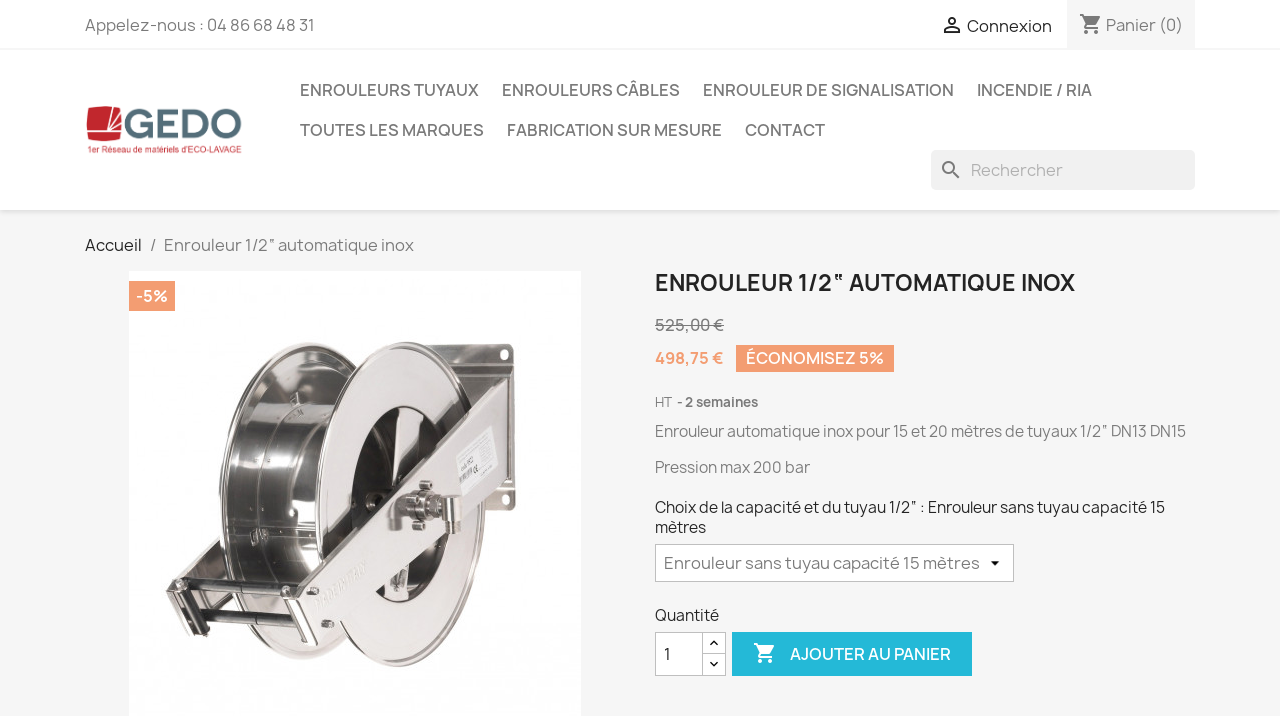

--- FILE ---
content_type: text/html; charset=utf-8
request_url: https://enrouleurs-endirect.gedo.fr/accueil/88-110-enrouleur-automatique-inox-12-3701110400724.html
body_size: 20555
content:
<!doctype html>
<html lang="fr-FR">

  <head>
    
      
  <meta charset="utf-8">


  <meta http-equiv="x-ua-compatible" content="ie=edge">



  <title>Enrouleur automatique inox 1/2&quot;</title>
  
    
  
  <meta name="description" content="Enrouleur automatique inox 1/2&quot;">
  <meta name="keywords" content="">
        <link rel="canonical" href="https://enrouleurs-endirect.gedo.fr/accueil/88-enrouleur-automatique-inox-12-3701110400724.html">
    
      
  
  
    <script type="application/ld+json">
  {
    "@context": "https://schema.org",
    "@type": "Organization",
    "name" : "GEDO France",
    "url" : "https://enrouleurs-endirect.gedo.fr/",
          "logo": {
        "@type": "ImageObject",
        "url":"https://enrouleurs-endirect.gedo.fr/img/demo-logo-1507448684.jpg"
      }
      }
</script>

<script type="application/ld+json">
  {
    "@context": "https://schema.org",
    "@type": "WebPage",
    "isPartOf": {
      "@type": "WebSite",
      "url":  "https://enrouleurs-endirect.gedo.fr/",
      "name": "GEDO France"
    },
    "name": "Enrouleur automatique inox 1/2&quot;",
    "url":  "https://enrouleurs-endirect.gedo.fr/accueil/88-110-enrouleur-automatique-inox-12-3701110400724.html"
  }
</script>


  <script type="application/ld+json">
    {
      "@context": "https://schema.org",
      "@type": "BreadcrumbList",
      "itemListElement": [
                  {
            "@type": "ListItem",
            "position": 1,
            "name": "Accueil",
            "item": "https://enrouleurs-endirect.gedo.fr/"
          },                  {
            "@type": "ListItem",
            "position": 2,
            "name": "Enrouleur 1/2“ automatique inox",
            "item": "https://enrouleurs-endirect.gedo.fr/accueil/88-110-enrouleur-automatique-inox-12-3701110400724.html#/choix_de_la_capacite_et_du_tuyau_1_2-enrouleur_sans_tuyau_capacite_15_metres"
          }              ]
    }
  </script>
  
  
  
  <script type="application/ld+json">
  {
    "@context": "https://schema.org/",
    "@type": "Product",
    "name": "Enrouleur 1/2“ automatique inox",
    "description": "Enrouleur automatique inox 1/2&quot;",
    "category": "Accueil",
    "image" :"https://enrouleurs-endirect.gedo.fr/3397-home_default/enrouleur-automatique-inox-12.jpg",    "sku": "F517",
    "mpn": "F517"
    ,"gtin13": "3701110400724"
        ,
    "brand": {
      "@type": "Thing",
      "name": "GEPRO"
    }
                ,
    "offers": {
      "@type": "Offer",
      "priceCurrency": "EUR",
      "name": "Enrouleur 1/2“ automatique inox",
      "price": "498.75",
      "url": "https://enrouleurs-endirect.gedo.fr/accueil/88-110-enrouleur-automatique-inox-12-3701110400724.html#/64-choix_de_la_capacite_et_du_tuyau_1_2-enrouleur_sans_tuyau_capacite_15_metres",
      "priceValidUntil": "2026-02-10",
              "image": ["https://enrouleurs-endirect.gedo.fr/3397-large_default/enrouleur-automatique-inox-12.jpg"],
            "sku": "F517",
      "mpn": "F517",
      "gtin13": "3701110400724",                  "availability": "https://schema.org/InStock",
      "seller": {
        "@type": "Organization",
        "name": "GEDO France"
      }
    }
      }
</script>

  
  
    
  

  
    <meta property="og:title" content="Enrouleur automatique inox 1/2&quot;" />
    <meta property="og:description" content="Enrouleur automatique inox 1/2&quot;" />
    <meta property="og:url" content="https://enrouleurs-endirect.gedo.fr/accueil/88-110-enrouleur-automatique-inox-12-3701110400724.html" />
    <meta property="og:site_name" content="GEDO France" />
        



  <meta name="viewport" content="width=device-width, initial-scale=1">



  <link rel="icon" type="image/vnd.microsoft.icon" href="https://enrouleurs-endirect.gedo.fr/img/favicon.ico?1635435704">
  <link rel="shortcut icon" type="image/x-icon" href="https://enrouleurs-endirect.gedo.fr/img/favicon.ico?1635435704">



    <link rel="stylesheet" href="/modules/ps_checkout/views/css/payments.css?version=7.5.0.7" type="text/css" media="all">
  <link rel="stylesheet" href="https://enrouleurs-endirect.gedo.fr/themes/classic/assets/cache/theme-89747327.css" type="text/css" media="all">




    <script type="text/javascript" src="https://www.google.com/recaptcha/api.js" ></script>


  <script type="text/javascript">
        var ASPath = "\/modules\/pm_advancedsearch4\/";
        var ASSearchUrl = "https:\/\/enrouleurs-endirect.gedo.fr\/module\/pm_advancedsearch4\/advancedsearch4";
        var as4_orderBySalesAsc = "Meilleures ventes en dernier";
        var as4_orderBySalesDesc = "Meilleures ventes en premier";
        var ctbx_controller = "https:\/\/enrouleurs-endirect.gedo.fr\/?fc=module&module=contactboxplus&controller=contact&ajax&action=contactform";
        var ctbx_file_too_large = "Le fichier que vous avez soumis est trop volumineux";
        var ctbx_m_send = "Envoyer";
        var ctbx_m_sending = "Envoi";
        var ctbx_max_filesize = 8796093022208;
        var ctbx_message_text = "Votre message a bien \u00e9t\u00e9 envoy\u00e9. Vous obtiendrez bient\u00f4t une r\u00e9ponse.";
        var ctbx_message_title = "Message envoy\u00e9";
        var ctbx_productmessage_ok = "OK";
        var elementRecaptcha = "<div class=\"recaptcha-text-center\" style=\"text-align: center\"><div class=\"g-recaptcha\" style=\"display: inline-block !important\" data-sitekey=\"6LfJ-cogAAAAAJqb0J6L6fcDC7-JCPCrdkB1khId\" data-theme=\"light\" data-size=\"normal\" data-callback=\"callbackRecaptcha\"><\/div><\/div>";
        var isPsVersion17 = true;
        var prestashop = {"cart":{"products":[],"totals":{"total":{"type":"total","label":"Total","amount":0,"value":"0,00\u00a0\u20ac"},"total_including_tax":{"type":"total","label":"Total TTC","amount":0,"value":"0,00\u00a0\u20ac"},"total_excluding_tax":{"type":"total","label":"Total HT :","amount":0,"value":"0,00\u00a0\u20ac"}},"subtotals":{"products":{"type":"products","label":"Sous-total","amount":0,"value":"0,00\u00a0\u20ac"},"discounts":null,"shipping":{"type":"shipping","label":"Livraison","amount":0,"value":""},"tax":null},"products_count":0,"summary_string":"0 articles","vouchers":{"allowed":0,"added":[]},"discounts":[],"minimalPurchase":0,"minimalPurchaseRequired":""},"currency":{"id":1,"name":"Euro","iso_code":"EUR","iso_code_num":"978","sign":"\u20ac"},"customer":{"lastname":null,"firstname":null,"email":null,"birthday":null,"newsletter":null,"newsletter_date_add":null,"optin":null,"website":null,"company":null,"siret":null,"ape":null,"is_logged":false,"gender":{"type":null,"name":null},"addresses":[]},"language":{"name":"Fran\u00e7ais (French)","iso_code":"fr","locale":"fr-FR","language_code":"fr-fr","is_rtl":"0","date_format_lite":"d\/m\/Y","date_format_full":"d\/m\/Y H:i:s","id":2},"page":{"title":"","canonical":"https:\/\/enrouleurs-endirect.gedo.fr\/accueil\/88-enrouleur-automatique-inox-12-3701110400724.html","meta":{"title":"Enrouleur automatique inox 1\/2\"","description":"Enrouleur automatique inox 1\/2\"","keywords":"","robots":"index"},"page_name":"product","body_classes":{"lang-fr":true,"lang-rtl":false,"country-FR":true,"currency-EUR":true,"layout-full-width":true,"page-product":true,"tax-display-enabled":true,"product-id-88":true,"product-Enrouleur 1\/2\u201c automatique inox":true,"product-id-category-2":true,"product-id-manufacturer-2":true,"product-id-supplier-0":true,"product-available-for-order":true},"admin_notifications":[]},"shop":{"name":"GEDO France","logo":"https:\/\/enrouleurs-endirect.gedo.fr\/img\/demo-logo-1507448684.jpg","stores_icon":"https:\/\/enrouleurs-endirect.gedo.fr\/img\/logo_stores.png","favicon":"https:\/\/enrouleurs-endirect.gedo.fr\/img\/favicon.ico"},"urls":{"base_url":"https:\/\/enrouleurs-endirect.gedo.fr\/","current_url":"https:\/\/enrouleurs-endirect.gedo.fr\/accueil\/88-110-enrouleur-automatique-inox-12-3701110400724.html","shop_domain_url":"https:\/\/enrouleurs-endirect.gedo.fr","img_ps_url":"https:\/\/enrouleurs-endirect.gedo.fr\/img\/","img_cat_url":"https:\/\/enrouleurs-endirect.gedo.fr\/img\/c\/","img_lang_url":"https:\/\/enrouleurs-endirect.gedo.fr\/img\/l\/","img_prod_url":"https:\/\/enrouleurs-endirect.gedo.fr\/img\/p\/","img_manu_url":"https:\/\/enrouleurs-endirect.gedo.fr\/img\/m\/","img_sup_url":"https:\/\/enrouleurs-endirect.gedo.fr\/img\/su\/","img_ship_url":"https:\/\/enrouleurs-endirect.gedo.fr\/img\/s\/","img_store_url":"https:\/\/enrouleurs-endirect.gedo.fr\/img\/st\/","img_col_url":"https:\/\/enrouleurs-endirect.gedo.fr\/img\/co\/","img_url":"https:\/\/enrouleurs-endirect.gedo.fr\/themes\/classic\/assets\/img\/","css_url":"https:\/\/enrouleurs-endirect.gedo.fr\/themes\/classic\/assets\/css\/","js_url":"https:\/\/enrouleurs-endirect.gedo.fr\/themes\/classic\/assets\/js\/","pic_url":"https:\/\/enrouleurs-endirect.gedo.fr\/upload\/","pages":{"address":"https:\/\/enrouleurs-endirect.gedo.fr\/adresse","addresses":"https:\/\/enrouleurs-endirect.gedo.fr\/adresses","authentication":"https:\/\/enrouleurs-endirect.gedo.fr\/connexion","cart":"https:\/\/enrouleurs-endirect.gedo.fr\/panier","category":"https:\/\/enrouleurs-endirect.gedo.fr\/index.php?controller=category","cms":"https:\/\/enrouleurs-endirect.gedo.fr\/index.php?controller=cms","contact":"https:\/\/enrouleurs-endirect.gedo.fr\/nous-contacter","discount":"https:\/\/enrouleurs-endirect.gedo.fr\/reduction","guest_tracking":"https:\/\/enrouleurs-endirect.gedo.fr\/suivi-commande-invite","history":"https:\/\/enrouleurs-endirect.gedo.fr\/historique-commandes","identity":"https:\/\/enrouleurs-endirect.gedo.fr\/identite","index":"https:\/\/enrouleurs-endirect.gedo.fr\/","my_account":"https:\/\/enrouleurs-endirect.gedo.fr\/mon-compte","order_confirmation":"https:\/\/enrouleurs-endirect.gedo.fr\/confirmation-commande","order_detail":"https:\/\/enrouleurs-endirect.gedo.fr\/index.php?controller=order-detail","order_follow":"https:\/\/enrouleurs-endirect.gedo.fr\/suivi-commande","order":"https:\/\/enrouleurs-endirect.gedo.fr\/commande","order_return":"https:\/\/enrouleurs-endirect.gedo.fr\/index.php?controller=order-return","order_slip":"https:\/\/enrouleurs-endirect.gedo.fr\/avoirs","pagenotfound":"https:\/\/enrouleurs-endirect.gedo.fr\/page-introuvable","password":"https:\/\/enrouleurs-endirect.gedo.fr\/recuperation-mot-de-passe","pdf_invoice":"https:\/\/enrouleurs-endirect.gedo.fr\/index.php?controller=pdf-invoice","pdf_order_return":"https:\/\/enrouleurs-endirect.gedo.fr\/index.php?controller=pdf-order-return","pdf_order_slip":"https:\/\/enrouleurs-endirect.gedo.fr\/index.php?controller=pdf-order-slip","prices_drop":"https:\/\/enrouleurs-endirect.gedo.fr\/promotions","product":"https:\/\/enrouleurs-endirect.gedo.fr\/index.php?controller=product","search":"https:\/\/enrouleurs-endirect.gedo.fr\/recherche","sitemap":"https:\/\/enrouleurs-endirect.gedo.fr\/plan du site","stores":"https:\/\/enrouleurs-endirect.gedo.fr\/magasins","supplier":"https:\/\/enrouleurs-endirect.gedo.fr\/fournisseur","register":"https:\/\/enrouleurs-endirect.gedo.fr\/connexion?create_account=1","order_login":"https:\/\/enrouleurs-endirect.gedo.fr\/commande?login=1"},"alternative_langs":[],"theme_assets":"\/themes\/classic\/assets\/","actions":{"logout":"https:\/\/enrouleurs-endirect.gedo.fr\/?mylogout="},"no_picture_image":{"bySize":{"small_default":{"url":"https:\/\/enrouleurs-endirect.gedo.fr\/img\/p\/fr-default-small_default.jpg","width":98,"height":98},"cart_default":{"url":"https:\/\/enrouleurs-endirect.gedo.fr\/img\/p\/fr-default-cart_default.jpg","width":125,"height":125},"home_default":{"url":"https:\/\/enrouleurs-endirect.gedo.fr\/img\/p\/fr-default-home_default.jpg","width":250,"height":250},"medium_default":{"url":"https:\/\/enrouleurs-endirect.gedo.fr\/img\/p\/fr-default-medium_default.jpg","width":452,"height":452},"large_default":{"url":"https:\/\/enrouleurs-endirect.gedo.fr\/img\/p\/fr-default-large_default.jpg","width":800,"height":800}},"small":{"url":"https:\/\/enrouleurs-endirect.gedo.fr\/img\/p\/fr-default-small_default.jpg","width":98,"height":98},"medium":{"url":"https:\/\/enrouleurs-endirect.gedo.fr\/img\/p\/fr-default-home_default.jpg","width":250,"height":250},"large":{"url":"https:\/\/enrouleurs-endirect.gedo.fr\/img\/p\/fr-default-large_default.jpg","width":800,"height":800},"legend":""}},"configuration":{"display_taxes_label":true,"display_prices_tax_incl":false,"is_catalog":false,"show_prices":true,"opt_in":{"partner":true},"quantity_discount":{"type":"discount","label":"Remise sur prix unitaire"},"voucher_enabled":0,"return_enabled":0},"field_required":[],"breadcrumb":{"links":[{"title":"Accueil","url":"https:\/\/enrouleurs-endirect.gedo.fr\/"},{"title":"Enrouleur 1\/2\u201c automatique inox","url":"https:\/\/enrouleurs-endirect.gedo.fr\/accueil\/88-110-enrouleur-automatique-inox-12-3701110400724.html#\/choix_de_la_capacite_et_du_tuyau_1_2-enrouleur_sans_tuyau_capacite_15_metres"}],"count":2},"link":{"protocol_link":"https:\/\/","protocol_content":"https:\/\/"},"time":1769387051,"static_token":"3642c16ce7fe74eeae060989bb6c108c","token":"14a8a961e45550c5e5b6893241d0d4f3","debug":false};
        var ps_checkoutApplePayUrl = "https:\/\/enrouleurs-endirect.gedo.fr\/module\/ps_checkout\/applepay?token=3642c16ce7fe74eeae060989bb6c108c";
        var ps_checkoutAutoRenderDisabled = false;
        var ps_checkoutCancelUrl = "https:\/\/enrouleurs-endirect.gedo.fr\/module\/ps_checkout\/cancel?token=3642c16ce7fe74eeae060989bb6c108c";
        var ps_checkoutCardBrands = ["MASTERCARD","VISA","AMEX","CB_NATIONALE"];
        var ps_checkoutCardFundingSourceImg = "\/modules\/ps_checkout\/views\/img\/payment-cards.png";
        var ps_checkoutCardLogos = {"AMEX":"\/modules\/ps_checkout\/views\/img\/amex.svg","CB_NATIONALE":"\/modules\/ps_checkout\/views\/img\/cb.svg","DINERS":"\/modules\/ps_checkout\/views\/img\/diners.svg","DISCOVER":"\/modules\/ps_checkout\/views\/img\/discover.svg","JCB":"\/modules\/ps_checkout\/views\/img\/jcb.svg","MAESTRO":"\/modules\/ps_checkout\/views\/img\/maestro.svg","MASTERCARD":"\/modules\/ps_checkout\/views\/img\/mastercard.svg","UNIONPAY":"\/modules\/ps_checkout\/views\/img\/unionpay.svg","VISA":"\/modules\/ps_checkout\/views\/img\/visa.svg"};
        var ps_checkoutCartProductCount = 0;
        var ps_checkoutCheckUrl = "https:\/\/enrouleurs-endirect.gedo.fr\/module\/ps_checkout\/check?token=3642c16ce7fe74eeae060989bb6c108c";
        var ps_checkoutCheckoutTranslations = {"checkout.go.back.label":"Tunnel de commande","checkout.go.back.link.title":"Retourner au tunnel de commande","checkout.card.payment":"Paiement par carte","checkout.page.heading":"R\u00e9sum\u00e9 de commande","checkout.cart.empty":"Votre panier d'achat est vide.","checkout.page.subheading.card":"Carte","checkout.page.subheading.paypal":"PayPal","checkout.payment.by.card":"Vous avez choisi de payer par carte.","checkout.payment.by.paypal":"Vous avez choisi de payer par PayPal.","checkout.order.summary":"Voici un r\u00e9sum\u00e9 de votre commande :","checkout.order.amount.total":"Le montant total de votre panier est de","checkout.order.included.tax":"(TTC)","checkout.order.confirm.label":"Veuillez finaliser votre commande en cliquant sur &quot;Je valide ma commande&quot;","checkout.payment.token.delete.modal.header":"Voulez-vous supprimer cette m\u00e9thode de paiement ?","checkout.payment.token.delete.modal.content":"Cette m\u00e9thode de paiement sera supprim\u00e9e de votre compte :","checkout.payment.token.delete.modal.confirm-button":"Supprimer cette m\u00e9thode de paiement","checkout.payment.loader.processing-request":"Veuillez patienter, nous traitons votre demande...","checkout.payment.others.link.label":"Autres moyens de paiement","checkout.payment.others.confirm.button.label":"Je valide ma commande","checkout.form.error.label":"Une erreur s'est produite lors du paiement. Veuillez r\u00e9essayer ou contacter le support.","loader-component.label.header":"Merci pour votre achat !","loader-component.label.body":"Veuillez patienter, nous traitons votre paiement","loader-component.label.body.longer":"Veuillez patienter, cela prend un peu plus de temps...","payment-method-logos.title":"Paiement 100% s\u00e9curis\u00e9","express-button.cart.separator":"ou","express-button.checkout.express-checkout":"Achat rapide","ok":"Ok","cancel":"Annuler","paypal.hosted-fields.label.card-name":"Nom du titulaire de la carte","paypal.hosted-fields.placeholder.card-name":"Nom du titulaire de la carte","paypal.hosted-fields.label.card-number":"Num\u00e9ro de carte","paypal.hosted-fields.placeholder.card-number":"Num\u00e9ro de carte","paypal.hosted-fields.label.expiration-date":"Date d'expiration","paypal.hosted-fields.placeholder.expiration-date":"MM\/YY","paypal.hosted-fields.label.cvv":"Code de s\u00e9curit\u00e9","paypal.hosted-fields.placeholder.cvv":"XXX","error.paypal-sdk":"L'instance du PayPal JavaScript SDK est manquante","error.google-pay-sdk":"L'instance du Google Pay Javascript SDK est manquante","error.apple-pay-sdk":"L'instance du Apple Pay Javascript SDK est manquante","error.google-pay.transaction-info":"Une erreur est survenue lors de la r\u00e9cup\u00e9ration des informations sur la transaction Google Pay","error.apple-pay.payment-request":"Une erreur est survenue lors de la r\u00e9cup\u00e9ration des informations sur la transaction Apple Pay","error.paypal-sdk.contingency.cancel":"Authentification du titulaire de carte annul\u00e9e, veuillez choisir un autre moyen de paiement ou essayez de nouveau.","error.paypal-sdk.contingency.error":"Une erreur est survenue lors de l'authentification du titulaire de la carte, veuillez choisir un autre moyen de paiement ou essayez de nouveau.","error.paypal-sdk.contingency.failure":"Echec de l'authentification du titulaire de la carte, veuillez choisir un autre moyen de paiement ou essayez de nouveau.","error.paypal-sdk.contingency.unknown":"L'identit\u00e9 du titulaire de la carte n'a pas pu \u00eatre v\u00e9rifi\u00e9e, veuillez choisir un autre moyen de paiement ou essayez de nouveau.","APPLE_PAY_MERCHANT_SESSION_VALIDATION_ERROR":"Nous ne pouvons pas traiter votre paiement Apple Pay pour le moment. Cela peut \u00eatre d\u00fb \u00e0 un probl\u00e8me de v\u00e9rification de la configuration du paiement pour ce site. Veuillez r\u00e9essayer plus tard ou choisir un autre moyen de paiement.","APPROVE_APPLE_PAY_VALIDATION_ERROR":"Un probl\u00e8me est survenu lors du traitement de votre paiement Apple Pay. Veuillez v\u00e9rifier les d\u00e9tails de votre commande et r\u00e9essayer, ou utilisez un autre mode de paiement."};
        var ps_checkoutCheckoutUrl = "https:\/\/enrouleurs-endirect.gedo.fr\/commande";
        var ps_checkoutConfirmUrl = "https:\/\/enrouleurs-endirect.gedo.fr\/confirmation-commande";
        var ps_checkoutCreateUrl = "https:\/\/enrouleurs-endirect.gedo.fr\/module\/ps_checkout\/create?token=3642c16ce7fe74eeae060989bb6c108c";
        var ps_checkoutCustomMarks = {"google_pay":"\/modules\/ps_checkout\/views\/img\/google_pay.svg","apple_pay":"\/modules\/ps_checkout\/views\/img\/apple_pay.svg"};
        var ps_checkoutExpressCheckoutCartEnabled = true;
        var ps_checkoutExpressCheckoutOrderEnabled = false;
        var ps_checkoutExpressCheckoutProductEnabled = false;
        var ps_checkoutExpressCheckoutSelected = false;
        var ps_checkoutExpressCheckoutUrl = "https:\/\/enrouleurs-endirect.gedo.fr\/module\/ps_checkout\/ExpressCheckout?token=3642c16ce7fe74eeae060989bb6c108c";
        var ps_checkoutFundingSource = "paypal";
        var ps_checkoutFundingSourcesSorted = ["card","paypal","paylater","bancontact","blik","google_pay","apple_pay"];
        var ps_checkoutGooglePayUrl = "https:\/\/enrouleurs-endirect.gedo.fr\/module\/ps_checkout\/googlepay?token=3642c16ce7fe74eeae060989bb6c108c";
        var ps_checkoutHostedFieldsContingencies = "SCA_WHEN_REQUIRED";
        var ps_checkoutHostedFieldsEnabled = true;
        var ps_checkoutIconsPath = "\/modules\/ps_checkout\/views\/img\/icons\/";
        var ps_checkoutLoaderImage = "\/modules\/ps_checkout\/views\/img\/loader.svg";
        var ps_checkoutPartnerAttributionId = "PrestaShop_Cart_PSXO_PSDownload";
        var ps_checkoutPayLaterCartPageButtonEnabled = false;
        var ps_checkoutPayLaterCategoryPageBannerEnabled = false;
        var ps_checkoutPayLaterHomePageBannerEnabled = false;
        var ps_checkoutPayLaterOrderPageBannerEnabled = false;
        var ps_checkoutPayLaterOrderPageButtonEnabled = false;
        var ps_checkoutPayLaterOrderPageMessageEnabled = true;
        var ps_checkoutPayLaterProductPageBannerEnabled = false;
        var ps_checkoutPayLaterProductPageButtonEnabled = false;
        var ps_checkoutPayLaterProductPageMessageEnabled = true;
        var ps_checkoutPayPalButtonConfiguration = {"shape":"pill","label":"pay","color":"gold"};
        var ps_checkoutPayPalEnvironment = "LIVE";
        var ps_checkoutPayPalOrderId = "";
        var ps_checkoutPayPalSdkConfig = {"clientId":"AXjYFXWyb4xJCErTUDiFkzL0Ulnn-bMm4fal4G-1nQXQ1ZQxp06fOuE7naKUXGkq2TZpYSiI9xXbs4eo","merchantId":"Z7439XNGKR2HG","currency":"EUR","intent":"capture","commit":"false","vault":"false","integrationDate":"2022-14-06","dataPartnerAttributionId":"PrestaShop_Cart_PSXO_PSDownload","dataCspNonce":"","dataEnable3ds":"true","disableFunding":"eps,ideal,mybank,p24","enableFunding":"paylater","components":"marks,funding-eligibility,messages,googlepay,applepay"};
        var ps_checkoutPayWithTranslations = {"card":"Payer par Carte","paypal":"Payer avec un compte PayPal","paylater":"Payer en plusieurs fois avec PayPal Pay Later","bancontact":"Payer avec Bancontact","blik":"Payer avec BLIK","google_pay":"Payer avec Google Pay","apple_pay":"Payer avec Apple Pay"};
        var ps_checkoutPaymentMethodLogosTitleImg = "\/modules\/ps_checkout\/views\/img\/icons\/lock_checkout.svg";
        var ps_checkoutPaymentUrl = "https:\/\/enrouleurs-endirect.gedo.fr\/module\/ps_checkout\/payment?token=3642c16ce7fe74eeae060989bb6c108c";
        var ps_checkoutRenderPaymentMethodLogos = true;
        var ps_checkoutValidateUrl = "https:\/\/enrouleurs-endirect.gedo.fr\/module\/ps_checkout\/validate?token=3642c16ce7fe74eeae060989bb6c108c";
        var ps_checkoutVaultUrl = "https:\/\/enrouleurs-endirect.gedo.fr\/module\/ps_checkout\/vault?token=3642c16ce7fe74eeae060989bb6c108c";
        var ps_checkoutVersion = "7.5.0.7";
        var psemailsubscription_subscription = "https:\/\/enrouleurs-endirect.gedo.fr\/module\/ps_emailsubscription\/subscription";
        var recaptchaContactForm = "1";
        var recaptchaDataSiteKey = "6LfJ-cogAAAAAJqb0J6L6fcDC7-JCPCrdkB1khId";
        var recaptchaLoginForm = "0";
        var recaptchaRegistrationForm = "0";
        var recaptchaType = "1";
      </script>



  <script async src="https://www.googletagmanager.com/gtag/js?id=UA-87610449-1"></script>
<script>
  window.dataLayer = window.dataLayer || [];
  function gtag(){dataLayer.push(arguments);}
  gtag('js', new Date());
  gtag(
    'config',
    'UA-87610449-1',
    {
      'debug_mode':false
                      }
  );
</script>




    
  <meta property="og:type" content="product">
      <meta property="og:image" content="https://enrouleurs-endirect.gedo.fr/3397-large_default/enrouleur-automatique-inox-12.jpg">
  
      <meta property="product:pretax_price:amount" content="498.75">
    <meta property="product:pretax_price:currency" content="EUR">
    <meta property="product:price:amount" content="498.75">
    <meta property="product:price:currency" content="EUR">
    
  </head>

  <body id="product" class="lang-fr country-fr currency-eur layout-full-width page-product tax-display-enabled product-id-88 product-enrouleur-1-2-automatique-inox product-id-category-2 product-id-manufacturer-2 product-id-supplier-0 product-available-for-order">

    
      
    

    <main>
      
              

      <header id="header">
        
          
  <div class="header-banner">
    
  </div>



  <nav class="header-nav">
    <div class="container">
      <div class="row">
        <div class="hidden-sm-down">
          <div class="col-md-5 col-xs-12">
            <div id="_desktop_contact_link">
  <div id="contact-link">
                Appelez-nous : <span>04 86 68 48 31</span>
      </div>
</div>

          </div>
          <div class="col-md-7 right-nav">
              <div id="_desktop_user_info">
  <div class="user-info">
          <a
        href="https://enrouleurs-endirect.gedo.fr/mon-compte"
        title="Identifiez-vous"
        rel="nofollow"
      >
        <i class="material-icons">&#xE7FF;</i>
        <span class="hidden-sm-down">Connexion</span>
      </a>
      </div>
</div>
<div id="_desktop_cart">
  <div class="blockcart cart-preview inactive" data-refresh-url="//enrouleurs-endirect.gedo.fr/module/ps_shoppingcart/ajax">
    <div class="header">
              <i class="material-icons shopping-cart" aria-hidden="true">shopping_cart</i>
        <span class="hidden-sm-down">Panier</span>
        <span class="cart-products-count">(0)</span>
          </div>
  </div>
</div>

          </div>
        </div>
        <div class="hidden-md-up text-sm-center mobile">
          <div class="float-xs-left" id="menu-icon">
            <i class="material-icons d-inline">&#xE5D2;</i>
          </div>
          <div class="float-xs-right" id="_mobile_cart"></div>
          <div class="float-xs-right" id="_mobile_user_info"></div>
          <div class="top-logo" id="_mobile_logo"></div>
          <div class="clearfix"></div>
        </div>
      </div>
    </div>
  </nav>



  <div class="header-top">
    <div class="container">
       <div class="row">
        <div class="col-md-2 hidden-sm-down" id="_desktop_logo">
                                    
  <a href="https://enrouleurs-endirect.gedo.fr/">
    <img
      class="logo img-fluid"
      src="https://enrouleurs-endirect.gedo.fr/img/demo-logo-1507448684.jpg"
      alt="GEDO France"
      width="686"
      height="215">
  </a>

                              </div>
        <div class="header-top-right col-md-10 col-sm-12 position-static">
          

<div class="menu js-top-menu position-static hidden-sm-down" id="_desktop_top_menu">
    
          <ul class="top-menu" id="top-menu" data-depth="0">
                    <li class="category" id="category-12">
                          <a
                class="dropdown-item"
                href="https://enrouleurs-endirect.gedo.fr/12-enrouleurs-tuyaux" data-depth="0"
                              >
                                                                      <span class="float-xs-right hidden-md-up">
                    <span data-target="#top_sub_menu_3121" data-toggle="collapse" class="navbar-toggler collapse-icons">
                      <i class="material-icons add">&#xE313;</i>
                      <i class="material-icons remove">&#xE316;</i>
                    </span>
                  </span>
                                Enrouleurs tuyaux
              </a>
                            <div  class="popover sub-menu js-sub-menu collapse" id="top_sub_menu_3121">
                
          <ul class="top-menu"  data-depth="1">
                    <li class="category" id="category-15">
                          <a
                class="dropdown-item dropdown-submenu"
                href="https://enrouleurs-endirect.gedo.fr/15-automatiques-pvc" data-depth="1"
                              >
                                automatiques PVC
              </a>
                          </li>
                    <li class="category" id="category-29">
                          <a
                class="dropdown-item dropdown-submenu"
                href="https://enrouleurs-endirect.gedo.fr/29-automatiques-acier-peint" data-depth="1"
                              >
                                automatiques acier peint
              </a>
                          </li>
                    <li class="category" id="category-32">
                          <a
                class="dropdown-item dropdown-submenu"
                href="https://enrouleurs-endirect.gedo.fr/32-automatiques-inox" data-depth="1"
                              >
                                automatiques inox
              </a>
                          </li>
                    <li class="category" id="category-86">
                          <a
                class="dropdown-item dropdown-submenu"
                href="https://enrouleurs-endirect.gedo.fr/86-motorise" data-depth="1"
                              >
                                motorisé
              </a>
                          </li>
                    <li class="category" id="category-42">
                          <a
                class="dropdown-item dropdown-submenu"
                href="https://enrouleurs-endirect.gedo.fr/42-enrouleur-tuyau-manuel" data-depth="1"
                              >
                                manuels
              </a>
                          </li>
                    <li class="category" id="category-13">
                          <a
                class="dropdown-item dropdown-submenu"
                href="https://enrouleurs-endirect.gedo.fr/13-hydrocarbures" data-depth="1"
                              >
                                Hydrocarbures
              </a>
                          </li>
                    <li class="category" id="category-14">
                          <a
                class="dropdown-item dropdown-submenu"
                href="https://enrouleurs-endirect.gedo.fr/14-ria-incendie" data-depth="1"
                              >
                                RIA Incendie
              </a>
                          </li>
                    <li class="category" id="category-18">
                          <a
                class="dropdown-item dropdown-submenu"
                href="https://enrouleurs-endirect.gedo.fr/18-haute-pression" data-depth="1"
                              >
                                haute pression
              </a>
                          </li>
                    <li class="category" id="category-47">
                          <a
                class="dropdown-item dropdown-submenu"
                href="https://enrouleurs-endirect.gedo.fr/47-enrouleurs-tuyaux-soudure" data-depth="1"
                              >
                                Soudure
              </a>
                          </li>
              </ul>
    
              </div>
                          </li>
                    <li class="category" id="category-16">
                          <a
                class="dropdown-item"
                href="https://enrouleurs-endirect.gedo.fr/16-enrouleurs-cables" data-depth="0"
                              >
                                                                      <span class="float-xs-right hidden-md-up">
                    <span data-target="#top_sub_menu_34118" data-toggle="collapse" class="navbar-toggler collapse-icons">
                      <i class="material-icons add">&#xE313;</i>
                      <i class="material-icons remove">&#xE316;</i>
                    </span>
                  </span>
                                Enrouleurs câbles
              </a>
                            <div  class="popover sub-menu js-sub-menu collapse" id="top_sub_menu_34118">
                
          <ul class="top-menu"  data-depth="1">
                    <li class="category" id="category-17">
                          <a
                class="dropdown-item dropdown-submenu"
                href="https://enrouleurs-endirect.gedo.fr/17-enrouleurs-de-mise-a-la-terre" data-depth="1"
                              >
                                                                      <span class="float-xs-right hidden-md-up">
                    <span data-target="#top_sub_menu_17503" data-toggle="collapse" class="navbar-toggler collapse-icons">
                      <i class="material-icons add">&#xE313;</i>
                      <i class="material-icons remove">&#xE316;</i>
                    </span>
                  </span>
                                Enrouleurs de mise à la terre
              </a>
                            <div  class="collapse" id="top_sub_menu_17503">
                
          <ul class="top-menu"  data-depth="2">
                    <li class="category" id="category-30">
                          <a
                class="dropdown-item"
                href="https://enrouleurs-endirect.gedo.fr/30-non-atex" data-depth="2"
                              >
                                Non ATEX
              </a>
                          </li>
                    <li class="category" id="category-31">
                          <a
                class="dropdown-item"
                href="https://enrouleurs-endirect.gedo.fr/31-mise_terre_atex" data-depth="2"
                              >
                                ATEX
              </a>
                          </li>
              </ul>
    
              </div>
                          </li>
                    <li class="category" id="category-26">
                          <a
                class="dropdown-item dropdown-submenu"
                href="https://enrouleurs-endirect.gedo.fr/26-equilibreurs" data-depth="1"
                              >
                                Equilibreurs
              </a>
                          </li>
                    <li class="category" id="category-28">
                          <a
                class="dropdown-item dropdown-submenu"
                href="https://enrouleurs-endirect.gedo.fr/28-enrouleur-cable-electrique" data-depth="1"
                              >
                                                                      <span class="float-xs-right hidden-md-up">
                    <span data-target="#top_sub_menu_12426" data-toggle="collapse" class="navbar-toggler collapse-icons">
                      <i class="material-icons add">&#xE313;</i>
                      <i class="material-icons remove">&#xE316;</i>
                    </span>
                  </span>
                                Enrouleur câble électrique
              </a>
                            <div  class="collapse" id="top_sub_menu_12426">
                
          <ul class="top-menu"  data-depth="2">
                    <li class="category" id="category-45">
                          <a
                class="dropdown-item"
                href="https://enrouleurs-endirect.gedo.fr/45-gamme-professionnelle" data-depth="2"
                              >
                                Gamme professionnelle
              </a>
                          </li>
                    <li class="category" id="category-46">
                          <a
                class="dropdown-item"
                href="https://enrouleurs-endirect.gedo.fr/46-gamme-industrielle" data-depth="2"
                              >
                                Gamme industrielle
              </a>
                          </li>
              </ul>
    
              </div>
                          </li>
                    <li class="category" id="category-87">
                          <a
                class="dropdown-item dropdown-submenu"
                href="https://enrouleurs-endirect.gedo.fr/87-voiture-electrique" data-depth="1"
                              >
                                Voiture électrique
              </a>
                          </li>
              </ul>
    
              </div>
                          </li>
                    <li class="category" id="category-27">
                          <a
                class="dropdown-item"
                href="https://enrouleurs-endirect.gedo.fr/27-enrouleur-de-signalisation" data-depth="0"
                              >
                                Enrouleur de signalisation
              </a>
                          </li>
                    <li class="category" id="category-34">
                          <a
                class="dropdown-item"
                href="https://enrouleurs-endirect.gedo.fr/34-incendie-ria" data-depth="0"
                              >
                                Incendie / RIA
              </a>
                          </li>
                    <li class="manufacturers" id="manufacturers">
                          <a
                class="dropdown-item"
                href="https://enrouleurs-endirect.gedo.fr/brands" data-depth="0"
                              >
                                                                      <span class="float-xs-right hidden-md-up">
                    <span data-target="#top_sub_menu_27915" data-toggle="collapse" class="navbar-toggler collapse-icons">
                      <i class="material-icons add">&#xE313;</i>
                      <i class="material-icons remove">&#xE316;</i>
                    </span>
                  </span>
                                Toutes les marques
              </a>
                            <div  class="popover sub-menu js-sub-menu collapse" id="top_sub_menu_27915">
                
          <ul class="top-menu"  data-depth="1">
                    <li class="manufacturer" id="manufacturer-12">
                          <a
                class="dropdown-item dropdown-submenu"
                href="https://enrouleurs-endirect.gedo.fr/12_akbo" data-depth="1"
                              >
                                Akbo
              </a>
                          </li>
                    <li class="manufacturer" id="manufacturer-15">
                          <a
                class="dropdown-item dropdown-submenu"
                href="https://enrouleurs-endirect.gedo.fr/15_as-schwabe-gmbh" data-depth="1"
                              >
                                as - Schwabe GmbH
              </a>
                          </li>
                    <li class="manufacturer" id="manufacturer-18">
                          <a
                class="dropdown-item dropdown-submenu"
                href="https://enrouleurs-endirect.gedo.fr/18_braunwarth" data-depth="1"
                              >
                                Braunwarth
              </a>
                          </li>
                    <li class="manufacturer" id="manufacturer-19">
                          <a
                class="dropdown-item dropdown-submenu"
                href="https://enrouleurs-endirect.gedo.fr/19_conductix-wampfler" data-depth="1"
                              >
                                Conductix Wampfler
              </a>
                          </li>
                    <li class="manufacturer" id="manufacturer-20">
                          <a
                class="dropdown-item dropdown-submenu"
                href="https://enrouleurs-endirect.gedo.fr/20_coxreel" data-depth="1"
                              >
                                COXREEL
              </a>
                          </li>
                    <li class="manufacturer" id="manufacturer-4">
                          <a
                class="dropdown-item dropdown-submenu"
                href="https://enrouleurs-endirect.gedo.fr/4_demac" data-depth="1"
                              >
                                DEMAC
              </a>
                          </li>
                    <li class="manufacturer" id="manufacturer-21">
                          <a
                class="dropdown-item dropdown-submenu"
                href="https://enrouleurs-endirect.gedo.fr/21_dula-durstmuller" data-depth="1"
                              >
                                DULA Durstmüller
              </a>
                          </li>
                    <li class="manufacturer" id="manufacturer-2">
                          <a
                class="dropdown-item dropdown-submenu"
                href="https://enrouleurs-endirect.gedo.fr/2_gepro" data-depth="1"
                              >
                                GEPRO
              </a>
                          </li>
                    <li class="manufacturer" id="manufacturer-14">
                          <a
                class="dropdown-item dropdown-submenu"
                href="https://enrouleurs-endirect.gedo.fr/14_jamec-pem" data-depth="1"
                              >
                                JAMEC PEM
              </a>
                          </li>
                    <li class="manufacturer" id="manufacturer-16">
                          <a
                class="dropdown-item dropdown-submenu"
                href="https://enrouleurs-endirect.gedo.fr/16_limatec" data-depth="1"
                              >
                                Limatec
              </a>
                          </li>
                    <li class="manufacturer" id="manufacturer-5">
                          <a
                class="dropdown-item dropdown-submenu"
                href="https://enrouleurs-endirect.gedo.fr/5_nederman" data-depth="1"
                              >
                                NEDERMAN
              </a>
                          </li>
                    <li class="manufacturer" id="manufacturer-8">
                          <a
                class="dropdown-item dropdown-submenu"
                href="https://enrouleurs-endirect.gedo.fr/8_newson-gale" data-depth="1"
                              >
                                Newson Gale
              </a>
                          </li>
                    <li class="manufacturer" id="manufacturer-6">
                          <a
                class="dropdown-item dropdown-submenu"
                href="https://enrouleurs-endirect.gedo.fr/6_pons" data-depth="1"
                              >
                                PONS
              </a>
                          </li>
                    <li class="manufacturer" id="manufacturer-17">
                          <a
                class="dropdown-item dropdown-submenu"
                href="https://enrouleurs-endirect.gedo.fr/17_rapid" data-depth="1"
                              >
                                RAPID
              </a>
                          </li>
                    <li class="manufacturer" id="manufacturer-11">
                          <a
                class="dropdown-item dropdown-submenu"
                href="https://enrouleurs-endirect.gedo.fr/11_recoila" data-depth="1"
                              >
                                RECOILA
              </a>
                          </li>
                    <li class="manufacturer" id="manufacturer-3">
                          <a
                class="dropdown-item dropdown-submenu"
                href="https://enrouleurs-endirect.gedo.fr/3_reelcraft" data-depth="1"
                              >
                                REELCRAFT
              </a>
                          </li>
                    <li class="manufacturer" id="manufacturer-7">
                          <a
                class="dropdown-item dropdown-submenu"
                href="https://enrouleurs-endirect.gedo.fr/7_sauro-rossi" data-depth="1"
                              >
                                SAURO ROSSI
              </a>
                          </li>
                    <li class="manufacturer" id="manufacturer-10">
                          <a
                class="dropdown-item dropdown-submenu"
                href="https://enrouleurs-endirect.gedo.fr/10_tecna" data-depth="1"
                              >
                                TECNA
              </a>
                          </li>
                    <li class="manufacturer" id="manufacturer-9">
                          <a
                class="dropdown-item dropdown-submenu"
                href="https://enrouleurs-endirect.gedo.fr/9_teha" data-depth="1"
                              >
                                TEHA
              </a>
                          </li>
                    <li class="manufacturer" id="manufacturer-13">
                          <a
                class="dropdown-item dropdown-submenu"
                href="https://enrouleurs-endirect.gedo.fr/13_zeca" data-depth="1"
                              >
                                ZECA
              </a>
                          </li>
              </ul>
    
              </div>
                          </li>
                    <li class="category" id="category-44">
                          <a
                class="dropdown-item"
                href="https://enrouleurs-endirect.gedo.fr/44-enrouleur-sur-mesure" data-depth="0"
                              >
                                Fabrication sur mesure
              </a>
                          </li>
                    <li class="link" id="lnk-contact">
                          <a
                class="dropdown-item"
                href="https://enrouleurs-endirect.gedo.fr/nous-contacter" data-depth="0"
                              >
                                Contact
              </a>
                          </li>
              </ul>
    
    <div class="clearfix"></div>
</div>
<div id="search_widget" class="search-widgets" data-search-controller-url="//enrouleurs-endirect.gedo.fr/recherche">
  <form method="get" action="//enrouleurs-endirect.gedo.fr/recherche">
    <input type="hidden" name="controller" value="search">
    <i class="material-icons search" aria-hidden="true">search</i>
    <input type="text" name="s" value="" placeholder="Rechercher" aria-label="Rechercher">
    <i class="material-icons clear" aria-hidden="true">clear</i>
  </form>
</div>

        </div>
      </div>
      <div id="mobile_top_menu_wrapper" class="row hidden-md-up" style="display:none;">
        <div class="js-top-menu mobile" id="_mobile_top_menu"></div>
        <div class="js-top-menu-bottom">
          <div id="_mobile_currency_selector"></div>
          <div id="_mobile_language_selector"></div>
          <div id="_mobile_contact_link"></div>
        </div>
      </div>
    </div>
  </div>
  

        
      </header>

      <section id="wrapper">
        
          
<aside id="notifications">
  <div class="container">
    
    
    
      </div>
</aside>
        

        
        <div class="container">
          
            <nav data-depth="2" class="breadcrumb hidden-sm-down">
  <ol>
    
              
          <li>
                          <a href="https://enrouleurs-endirect.gedo.fr/"><span>Accueil</span></a>
                      </li>
        
              
          <li>
                          <span>Enrouleur 1/2“ automatique inox</span>
                      </li>
        
          
  </ol>
</nav>
          

          

          
  <div id="content-wrapper" class="js-content-wrapper">
    
    

  <section id="main">
    <meta content="https://enrouleurs-endirect.gedo.fr/accueil/88-110-enrouleur-automatique-inox-12-3701110400724.html#/64-choix_de_la_capacite_et_du_tuyau_1_2-enrouleur_sans_tuyau_capacite_15_metres">

    <div class="row product-container js-product-container">
      <div class="col-md-6">
        
          <section class="page-content" id="content">
            
              
    <ul class="product-flags js-product-flags">
                    <li class="product-flag discount">-5%</li>
            </ul>


              
                <div class="images-container js-images-container">
  
    <div class="product-cover">
              <img
          class="js-qv-product-cover img-fluid"
          src="https://enrouleurs-endirect.gedo.fr/3397-medium_default/enrouleur-automatique-inox-12.jpg"
                      alt="Enrouleur 1/2“ automatique inox"
                    loading="lazy"
          width="452"
          height="452"
        >
        <div class="layer hidden-sm-down" data-toggle="modal" data-target="#product-modal">
          <i class="material-icons zoom-in">search</i>
        </div>
          </div>
  

  
    <div class="js-qv-mask mask">
      <ul class="product-images js-qv-product-images">
                  <li class="thumb-container js-thumb-container">
            <img
              class="thumb js-thumb  selected js-thumb-selected "
              data-image-medium-src="https://enrouleurs-endirect.gedo.fr/3397-medium_default/enrouleur-automatique-inox-12.jpg"
              data-image-large-src="https://enrouleurs-endirect.gedo.fr/3397-large_default/enrouleur-automatique-inox-12.jpg"
              src="https://enrouleurs-endirect.gedo.fr/3397-small_default/enrouleur-automatique-inox-12.jpg"
                              alt="Enrouleur 1/2“ automatique inox"
                            loading="lazy"
              width="98"
              height="98"
            >
          </li>
              </ul>
    </div>
  

</div>
              
              <div class="scroll-box-arrows">
                <i class="material-icons left">&#xE314;</i>
                <i class="material-icons right">&#xE315;</i>
              </div>

            
          </section>
        
        </div>
        <div class="col-md-6">
          
            
              <h1 class="h1">Enrouleur 1/2“ automatique inox</h1>
            
          
          
              <div class="product-prices js-product-prices">
    
              <div class="product-discount">
          
          <span class="regular-price">525,00 €</span>
        </div>
          

    
      <div
        class="product-price h5 has-discount">

        <div class="current-price">
          <span class='current-price-value' content="598.5">
                                      498,75 €
                      </span>

                                    <span class="discount discount-percentage">Économisez 5%</span>
                              </div>

        
                  
      </div>
    

    
          

    
          

    
          

    

    <div class="tax-shipping-delivery-label">
              HT
            
      
                                    <span class="delivery-information">2 semaines</span>
                            </div>
  </div>
          

          <div class="product-information">
            
              <div id="product-description-short-88" class="product-description"><p>Enrouleur automatique inox pour 15 et 20 mètres de tuyaux 1/2“ DN13 DN15</p>
<p>Pression max 200 bar</p></div>
            

            
            <div class="product-actions js-product-actions">
              
                <form action="https://enrouleurs-endirect.gedo.fr/panier" method="post" id="add-to-cart-or-refresh">
                  <input type="hidden" name="token" value="3642c16ce7fe74eeae060989bb6c108c">
                  <input type="hidden" name="id_product" value="88" id="product_page_product_id">
                  <input type="hidden" name="id_customization" value="0" id="product_customization_id" class="js-product-customization-id">

                  
                    <div class="product-variants js-product-variants">
          <div class="clearfix product-variants-item">
      <span class="control-label">Choix de la capacité et du tuyau 1/2“ :
                      Enrouleur sans tuyau capacité 15 mètres                                                                                  </span>
              <select
          class="form-control form-control-select"
          id="group_48"
          aria-label="Choix de la capacité et du tuyau 1/2“"
          data-product-attribute="48"
          name="group[48]">
                      <option value="64" title="Enrouleur sans tuyau capacité 15 mètres" selected="selected">Enrouleur sans tuyau capacité 15 mètres</option>
                      <option value="65" title="Enrouleur avec tuyau bleu 15m max">Enrouleur avec tuyau bleu 15m max</option>
                      <option value="66" title="Enrouleur sans tuyau capacité 20 mètres">Enrouleur sans tuyau capacité 20 mètres</option>
                      <option value="67" title="Enrouleur avec tuyau bleu 20m max ">Enrouleur avec tuyau bleu 20m max </option>
                  </select>
          </div>
      </div>
                  

                  
                                      

                  
                    <section class="product-discounts js-product-discounts">
  </section>
                  

                  
                    <div class="product-add-to-cart js-product-add-to-cart">
      <span class="control-label">Quantité</span>

    
      <div class="product-quantity clearfix">
        <div class="qty">
          <input
            type="number"
            name="qty"
            id="quantity_wanted"
            inputmode="numeric"
            pattern="[0-9]*"
                          value="1"
              min="1"
                        class="input-group"
            aria-label="Quantité"
          >
        </div>

        <div class="add">
          <button
            class="btn btn-primary add-to-cart"
            data-button-action="add-to-cart"
            type="submit"
                      >
            <i class="material-icons shopping-cart">&#xE547;</i>
            Ajouter au panier
          </button>
        </div>

        
      </div>
    

    
      <span id="product-availability" class="js-product-availability">
              </span>
    

    
      <p class="product-minimal-quantity js-product-minimal-quantity">
              </p>
    
  </div>
                  

                  
                    <div class="product-additional-info js-product-additional-info">
  <!-- start ContactBox module -->

<div id="contact_box_logo">        
        <a href="#cbp_message_form" class="open-message-form exclusive btn btn-primary" id="contact_us">
            <i class="material-icons">email</i><span>Nous contacter</span>
        </a>
</div>
<!-- end contactbox17 module -->

</div>
                  

                                    
                </form>
              

            </div>

            
              
            

            
              <div class="tabs">
                <ul class="nav nav-tabs" role="tablist">
                                      <li class="nav-item">
                       <a
                         class="nav-link active js-product-nav-active"
                         data-toggle="tab"
                         href="#description"
                         role="tab"
                         aria-controls="description"
                          aria-selected="true">Description</a>
                    </li>
                                    <li class="nav-item">
                    <a
                      class="nav-link"
                      data-toggle="tab"
                      href="#product-details"
                      role="tab"
                      aria-controls="product-details"
                      >Détails du produit</a>
                  </li>
                                      <li class="nav-item">
                      <a
                        class="nav-link"
                        data-toggle="tab"
                        href="#attachments"
                        role="tab"
                        aria-controls="attachments">Documents joints</a>
                    </li>
                                                    </ul>

                <div class="tab-content" id="tab-content">
                 <div class="tab-pane fade in active js-product-tab-active" id="description" role="tabpanel">
                   
                     <div class="product-description"><div class="page" title="Page 1">
<div class="layoutArea">
<div class="column">
<p><span>Pour tous fluides : air comprimé, eau, huile, graisses, gazole, émulsions, vapeur En </span><span>acier peint </span><span>ou en </span><span>Inox </span><span>AISI 304<br />Rappel automatique par ressort avec cliquet d’arrêt<br />Rappel ressort pour un maximum de 20m de tuyau en 1/2“ (suivant modèle) </span></p>
<p><span>Ø du tambour : 120 à 150mm suivant le modèle (pour tuyau RC ≤ 60 à 75mm) </span></p>
<p><span>Accessoires en options : </span></p>
<p><span>- Tuyau<br />- Embase pivotante acier peint ou inox </span></p>
</div>
</div>
<div class="layoutArea">
<div class="column">
<ul><li>
<p><span>-  Système de freinage HB en cas de relâchement du tuyau</span></p>
</li>
<li>
<p><span>-  Version ATEX 94/9/EC - groupe II – catégorie 2 (modèle inox uniquement)</span></p>
</li>
</ul><p><span><strong>N'hésitez pas à nous <a title="Contact" href="https://enrouleurs-endirect.gedo.fr/nous-contacter">contacter</a> au </strong></span><strong style="text-align:center;">04 86 68 48 31</strong><strong> pour toutes questions ou offre personnalisée.</strong></p>
</div>
<div class="column">
<p><span><br /> </span></p>
</div>
</div>
</div></div>
                   
                 </div>

                 
                   <div class="js-product-details tab-pane fade"
     id="product-details"
     data-product="{&quot;id_shop_default&quot;:&quot;1&quot;,&quot;id_manufacturer&quot;:&quot;2&quot;,&quot;id_supplier&quot;:&quot;0&quot;,&quot;reference&quot;:&quot;F517&quot;,&quot;is_virtual&quot;:&quot;0&quot;,&quot;delivery_in_stock&quot;:&quot;&quot;,&quot;delivery_out_stock&quot;:&quot;&quot;,&quot;id_category_default&quot;:&quot;2&quot;,&quot;on_sale&quot;:&quot;0&quot;,&quot;online_only&quot;:&quot;0&quot;,&quot;ecotax&quot;:0,&quot;minimal_quantity&quot;:&quot;1&quot;,&quot;low_stock_threshold&quot;:null,&quot;low_stock_alert&quot;:&quot;0&quot;,&quot;price&quot;:&quot;498,75\u00a0\u20ac&quot;,&quot;unity&quot;:&quot;&quot;,&quot;unit_price_ratio&quot;:&quot;0.000000&quot;,&quot;additional_shipping_cost&quot;:&quot;0.000000&quot;,&quot;customizable&quot;:&quot;0&quot;,&quot;text_fields&quot;:&quot;0&quot;,&quot;uploadable_files&quot;:&quot;0&quot;,&quot;redirect_type&quot;:&quot;404&quot;,&quot;id_type_redirected&quot;:&quot;0&quot;,&quot;available_for_order&quot;:&quot;1&quot;,&quot;available_date&quot;:null,&quot;show_condition&quot;:&quot;0&quot;,&quot;condition&quot;:&quot;new&quot;,&quot;show_price&quot;:&quot;1&quot;,&quot;indexed&quot;:&quot;1&quot;,&quot;visibility&quot;:&quot;both&quot;,&quot;cache_default_attribute&quot;:&quot;110&quot;,&quot;advanced_stock_management&quot;:&quot;0&quot;,&quot;date_add&quot;:&quot;2017-10-10 01:25:12&quot;,&quot;date_upd&quot;:&quot;2025-04-17 11:08:38&quot;,&quot;pack_stock_type&quot;:&quot;0&quot;,&quot;meta_description&quot;:&quot;Enrouleur automatique inox 1\/2\&quot;&quot;,&quot;meta_keywords&quot;:&quot;&quot;,&quot;meta_title&quot;:&quot;Enrouleur automatique inox 1\/2\&quot;&quot;,&quot;link_rewrite&quot;:&quot;enrouleur-automatique-inox-12&quot;,&quot;name&quot;:&quot;Enrouleur 1\/2\u201c automatique inox&quot;,&quot;description&quot;:&quot;&lt;div class=\&quot;page\&quot; title=\&quot;Page 1\&quot;&gt;\n&lt;div class=\&quot;layoutArea\&quot;&gt;\n&lt;div class=\&quot;column\&quot;&gt;\n&lt;p&gt;&lt;span&gt;Pour tous fluides : air comprim\u00e9, eau, huile, graisses, gazole, \u00e9mulsions, vapeur En &lt;\/span&gt;&lt;span&gt;acier peint &lt;\/span&gt;&lt;span&gt;ou en &lt;\/span&gt;&lt;span&gt;Inox &lt;\/span&gt;&lt;span&gt;AISI 304&lt;br \/&gt;Rappel automatique par ressort avec cliquet d\u2019arr\u00eat&lt;br \/&gt;Rappel ressort pour un maximum de 20m de tuyau en 1\/2\u201c (suivant mod\u00e8le) &lt;\/span&gt;&lt;\/p&gt;\n&lt;p&gt;&lt;span&gt;\u00d8 du tambour : 120 \u00e0 150mm suivant le mod\u00e8le (pour tuyau RC \u2264 60 \u00e0 75mm) &lt;\/span&gt;&lt;\/p&gt;\n&lt;p&gt;&lt;span&gt;Accessoires en options : &lt;\/span&gt;&lt;\/p&gt;\n&lt;p&gt;&lt;span&gt;- Tuyau&lt;br \/&gt;- Embase pivotante acier peint ou inox &lt;\/span&gt;&lt;\/p&gt;\n&lt;\/div&gt;\n&lt;\/div&gt;\n&lt;div class=\&quot;layoutArea\&quot;&gt;\n&lt;div class=\&quot;column\&quot;&gt;\n&lt;ul&gt;&lt;li&gt;\n&lt;p&gt;&lt;span&gt;- \u00a0Syst\u00e8me de freinage HB\u00a0en cas de rel\u00e2chement du tuyau&lt;\/span&gt;&lt;\/p&gt;\n&lt;\/li&gt;\n&lt;li&gt;\n&lt;p&gt;&lt;span&gt;- \u00a0Version ATEX 94\/9\/EC - groupe II \u2013 cat\u00e9gorie 2 (mod\u00e8le inox uniquement)&lt;\/span&gt;&lt;\/p&gt;\n&lt;\/li&gt;\n&lt;\/ul&gt;&lt;p&gt;&lt;span&gt;&lt;strong&gt;N&#039;h\u00e9sitez pas \u00e0 nous\u00a0&lt;a title=\&quot;Contact\&quot; href=\&quot;https:\/\/enrouleurs-endirect.gedo.fr\/nous-contacter\&quot;&gt;contacter&lt;\/a&gt;\u00a0au\u00a0&lt;\/strong&gt;&lt;\/span&gt;&lt;strong style=\&quot;text-align:center;\&quot;&gt;04 86 68 48 31&lt;\/strong&gt;&lt;strong&gt;\u00a0pour toutes questions ou offre personnalis\u00e9e.&lt;\/strong&gt;&lt;\/p&gt;\n&lt;\/div&gt;\n&lt;div class=\&quot;column\&quot;&gt;\n&lt;p&gt;&lt;span&gt;&lt;br \/&gt;\u00a0&lt;\/span&gt;&lt;\/p&gt;\n&lt;\/div&gt;\n&lt;\/div&gt;\n&lt;\/div&gt;&quot;,&quot;description_short&quot;:&quot;&lt;p&gt;Enrouleur automatique inox pour 15 et 20 m\u00e8tres de tuyaux 1\/2\u201c DN13 DN15&lt;\/p&gt;\n&lt;p&gt;Pression max 200 bar&lt;\/p&gt;&quot;,&quot;available_now&quot;:&quot;&quot;,&quot;available_later&quot;:&quot;&quot;,&quot;id&quot;:88,&quot;id_product&quot;:88,&quot;out_of_stock&quot;:0,&quot;new&quot;:0,&quot;id_product_attribute&quot;:110,&quot;quantity_wanted&quot;:1,&quot;extraContent&quot;:[],&quot;allow_oosp&quot;:true,&quot;category&quot;:&quot;accueil&quot;,&quot;category_name&quot;:&quot;Accueil&quot;,&quot;link&quot;:&quot;https:\/\/enrouleurs-endirect.gedo.fr\/accueil\/88-enrouleur-automatique-inox-12-3701110400724.html&quot;,&quot;attribute_price&quot;:0,&quot;price_tax_exc&quot;:498.75,&quot;price_without_reduction&quot;:525,&quot;reduction&quot;:31.5,&quot;specific_prices&quot;:{&quot;id_specific_price&quot;:&quot;280647&quot;,&quot;id_specific_price_rule&quot;:&quot;1&quot;,&quot;id_cart&quot;:&quot;0&quot;,&quot;id_product&quot;:&quot;88&quot;,&quot;id_shop&quot;:&quot;1&quot;,&quot;id_shop_group&quot;:&quot;0&quot;,&quot;id_currency&quot;:&quot;1&quot;,&quot;id_country&quot;:&quot;0&quot;,&quot;id_group&quot;:&quot;0&quot;,&quot;id_customer&quot;:&quot;0&quot;,&quot;id_product_attribute&quot;:&quot;0&quot;,&quot;price&quot;:&quot;-1.000000&quot;,&quot;from_quantity&quot;:&quot;1&quot;,&quot;reduction&quot;:&quot;0.050000&quot;,&quot;reduction_tax&quot;:&quot;0&quot;,&quot;reduction_type&quot;:&quot;percentage&quot;,&quot;from&quot;:&quot;0000-00-00 00:00:00&quot;,&quot;to&quot;:&quot;0000-00-00 00:00:00&quot;,&quot;score&quot;:&quot;56&quot;},&quot;quantity&quot;:3604,&quot;quantity_all_versions&quot;:13302,&quot;id_image&quot;:&quot;fr-default&quot;,&quot;features&quot;:{&quot;35&quot;:{&quot;values&quot;:[&quot;1\/2\&quot;&quot;],&quot;name&quot;:&quot;Diam\u00e8tre du tuyau&quot;,&quot;id_feature&quot;:&quot;35&quot;,&quot;value&quot;:&quot;1\/2\&quot;&quot;},&quot;18&quot;:{&quot;values&quot;:[&quot;20&quot;,&quot;15&quot;],&quot;name&quot;:&quot;Longueur du tuyau (m)&quot;,&quot;id_feature&quot;:&quot;18&quot;,&quot;value&quot;:&quot;20, 15&quot;},&quot;31&quot;:{&quot;values&quot;:[&quot;13kg&quot;],&quot;name&quot;:&quot;Poids nu (kg)&quot;,&quot;id_feature&quot;:&quot;31&quot;,&quot;value&quot;:&quot;13kg&quot;},&quot;8&quot;:{&quot;values&quot;:[&quot;Ressort&quot;],&quot;name&quot;:&quot;Type de retour&quot;,&quot;id_feature&quot;:&quot;8&quot;,&quot;value&quot;:&quot;Ressort&quot;},&quot;19&quot;:{&quot;values&quot;:[&quot;200&quot;],&quot;name&quot;:&quot;Pression maximum de l&#039;enrouleur (bar)&quot;,&quot;id_feature&quot;:&quot;19&quot;,&quot;value&quot;:&quot;200&quot;},&quot;33&quot;:{&quot;values&quot;:[&quot;1\/2\u201c(M) \u2013 1\/2\u201c(F)&quot;],&quot;name&quot;:&quot;Raccords entr\u00e9e\/sortie&quot;,&quot;id_feature&quot;:&quot;33&quot;,&quot;value&quot;:&quot;1\/2\u201c(M) \u2013 1\/2\u201c(F)&quot;},&quot;36&quot;:{&quot;values&quot;:[&quot;1\/2\u201c 3\/8\u201c&quot;],&quot;name&quot;:&quot;\u00d8 int\u00e9rieur joint tournant&quot;,&quot;id_feature&quot;:&quot;36&quot;,&quot;value&quot;:&quot;1\/2\u201c 3\/8\u201c&quot;},&quot;9&quot;:{&quot;values&quot;:[&quot;avec&quot;],&quot;name&quot;:&quot;Cliquet d&#039;arr\u00eat&quot;,&quot;id_feature&quot;:&quot;9&quot;,&quot;value&quot;:&quot;avec&quot;},&quot;10&quot;:{&quot;values&quot;:[&quot;Unique&quot;],&quot;name&quot;:&quot;Type de tuyau&quot;,&quot;id_feature&quot;:&quot;10&quot;,&quot;value&quot;:&quot;Unique&quot;},&quot;12&quot;:{&quot;values&quot;:[&quot;non&quot;,&quot;oui&quot;],&quot;name&quot;:&quot;Equip\u00e9 avec tuyau&quot;,&quot;id_feature&quot;:&quot;12&quot;,&quot;value&quot;:&quot;non, oui&quot;},&quot;13&quot;:{&quot;values&quot;:[&quot;Inox 304&quot;],&quot;name&quot;:&quot;Mat\u00e9riaux&quot;,&quot;id_feature&quot;:&quot;13&quot;,&quot;value&quot;:&quot;Inox 304&quot;},&quot;14&quot;:{&quot;values&quot;:[&quot;Ouvert&quot;],&quot;name&quot;:&quot;Type&quot;,&quot;id_feature&quot;:&quot;14&quot;,&quot;value&quot;:&quot;Ouvert&quot;},&quot;15&quot;:{&quot;values&quot;:[&quot;En option&quot;],&quot;name&quot;:&quot;Kit de freinage de s\u00e9curit\u00e9&quot;,&quot;id_feature&quot;:&quot;15&quot;,&quot;value&quot;:&quot;En option&quot;},&quot;16&quot;:{&quot;values&quot;:[&quot;Huile&quot;,&quot;Graisse&quot;,&quot;Diesel&quot;,&quot;Air et eau&quot;],&quot;name&quot;:&quot;Application&quot;,&quot;id_feature&quot;:&quot;16&quot;,&quot;value&quot;:&quot;Huile, Graisse, Diesel, Air et eau&quot;}},&quot;attachments&quot;:[{&quot;id_product&quot;:&quot;88&quot;,&quot;id_attachment&quot;:&quot;141&quot;,&quot;file&quot;:&quot;80b1504e38f195e1b49154c6124970f25f9541b2&quot;,&quot;file_name&quot;:&quot;F016.pdf&quot;,&quot;file_size&quot;:&quot;713340&quot;,&quot;mime&quot;:&quot;application\/pdf&quot;,&quot;id_lang&quot;:&quot;2&quot;,&quot;name&quot;:&quot;Enrouleur F016, F021&quot;,&quot;description&quot;:&quot;Doc pdf&quot;,&quot;file_size_formatted&quot;:&quot;696.62KB&quot;},{&quot;id_product&quot;:&quot;88&quot;,&quot;id_attachment&quot;:&quot;179&quot;,&quot;file&quot;:&quot;2bfce3117c9099e41b02523e6474d5c984323cdd&quot;,&quot;file_name&quot;:&quot;F016.pdf&quot;,&quot;file_size&quot;:&quot;713340&quot;,&quot;mime&quot;:&quot;application\/pdf&quot;,&quot;id_lang&quot;:&quot;2&quot;,&quot;name&quot;:&quot;PDF GEPRO F016&quot;,&quot;description&quot;:&quot;&quot;,&quot;file_size_formatted&quot;:&quot;696.62KB&quot;}],&quot;virtual&quot;:0,&quot;pack&quot;:0,&quot;packItems&quot;:[],&quot;nopackprice&quot;:0,&quot;customization_required&quot;:false,&quot;attributes&quot;:{&quot;48&quot;:{&quot;id_attribute&quot;:&quot;64&quot;,&quot;id_attribute_group&quot;:&quot;48&quot;,&quot;name&quot;:&quot;Enrouleur sans tuyau capacit\u00e9 15 m\u00e8tres&quot;,&quot;group&quot;:&quot;Choix de la capacit\u00e9 et du tuyau 1\/2\u201c&quot;,&quot;reference&quot;:&quot;F517&quot;,&quot;ean13&quot;:&quot;&quot;,&quot;isbn&quot;:&quot;&quot;,&quot;upc&quot;:&quot;&quot;,&quot;mpn&quot;:&quot;&quot;}},&quot;rate&quot;:20,&quot;tax_name&quot;:&quot;TVA FR 20%&quot;,&quot;ecotax_rate&quot;:0,&quot;unit_price&quot;:&quot;&quot;,&quot;customizations&quot;:{&quot;fields&quot;:[]},&quot;id_customization&quot;:0,&quot;is_customizable&quot;:false,&quot;show_quantities&quot;:false,&quot;quantity_label&quot;:&quot;Produits&quot;,&quot;quantity_discounts&quot;:[],&quot;customer_group_discount&quot;:0,&quot;images&quot;:[{&quot;bySize&quot;:{&quot;small_default&quot;:{&quot;url&quot;:&quot;https:\/\/enrouleurs-endirect.gedo.fr\/3397-small_default\/enrouleur-automatique-inox-12.jpg&quot;,&quot;width&quot;:98,&quot;height&quot;:98},&quot;cart_default&quot;:{&quot;url&quot;:&quot;https:\/\/enrouleurs-endirect.gedo.fr\/3397-cart_default\/enrouleur-automatique-inox-12.jpg&quot;,&quot;width&quot;:125,&quot;height&quot;:125},&quot;home_default&quot;:{&quot;url&quot;:&quot;https:\/\/enrouleurs-endirect.gedo.fr\/3397-home_default\/enrouleur-automatique-inox-12.jpg&quot;,&quot;width&quot;:250,&quot;height&quot;:250},&quot;medium_default&quot;:{&quot;url&quot;:&quot;https:\/\/enrouleurs-endirect.gedo.fr\/3397-medium_default\/enrouleur-automatique-inox-12.jpg&quot;,&quot;width&quot;:452,&quot;height&quot;:452},&quot;large_default&quot;:{&quot;url&quot;:&quot;https:\/\/enrouleurs-endirect.gedo.fr\/3397-large_default\/enrouleur-automatique-inox-12.jpg&quot;,&quot;width&quot;:800,&quot;height&quot;:800}},&quot;small&quot;:{&quot;url&quot;:&quot;https:\/\/enrouleurs-endirect.gedo.fr\/3397-small_default\/enrouleur-automatique-inox-12.jpg&quot;,&quot;width&quot;:98,&quot;height&quot;:98},&quot;medium&quot;:{&quot;url&quot;:&quot;https:\/\/enrouleurs-endirect.gedo.fr\/3397-home_default\/enrouleur-automatique-inox-12.jpg&quot;,&quot;width&quot;:250,&quot;height&quot;:250},&quot;large&quot;:{&quot;url&quot;:&quot;https:\/\/enrouleurs-endirect.gedo.fr\/3397-large_default\/enrouleur-automatique-inox-12.jpg&quot;,&quot;width&quot;:800,&quot;height&quot;:800},&quot;legend&quot;:&quot;&quot;,&quot;id_image&quot;:&quot;3397&quot;,&quot;cover&quot;:&quot;1&quot;,&quot;position&quot;:&quot;1&quot;,&quot;associatedVariants&quot;:[]}],&quot;cover&quot;:{&quot;bySize&quot;:{&quot;small_default&quot;:{&quot;url&quot;:&quot;https:\/\/enrouleurs-endirect.gedo.fr\/3397-small_default\/enrouleur-automatique-inox-12.jpg&quot;,&quot;width&quot;:98,&quot;height&quot;:98},&quot;cart_default&quot;:{&quot;url&quot;:&quot;https:\/\/enrouleurs-endirect.gedo.fr\/3397-cart_default\/enrouleur-automatique-inox-12.jpg&quot;,&quot;width&quot;:125,&quot;height&quot;:125},&quot;home_default&quot;:{&quot;url&quot;:&quot;https:\/\/enrouleurs-endirect.gedo.fr\/3397-home_default\/enrouleur-automatique-inox-12.jpg&quot;,&quot;width&quot;:250,&quot;height&quot;:250},&quot;medium_default&quot;:{&quot;url&quot;:&quot;https:\/\/enrouleurs-endirect.gedo.fr\/3397-medium_default\/enrouleur-automatique-inox-12.jpg&quot;,&quot;width&quot;:452,&quot;height&quot;:452},&quot;large_default&quot;:{&quot;url&quot;:&quot;https:\/\/enrouleurs-endirect.gedo.fr\/3397-large_default\/enrouleur-automatique-inox-12.jpg&quot;,&quot;width&quot;:800,&quot;height&quot;:800}},&quot;small&quot;:{&quot;url&quot;:&quot;https:\/\/enrouleurs-endirect.gedo.fr\/3397-small_default\/enrouleur-automatique-inox-12.jpg&quot;,&quot;width&quot;:98,&quot;height&quot;:98},&quot;medium&quot;:{&quot;url&quot;:&quot;https:\/\/enrouleurs-endirect.gedo.fr\/3397-home_default\/enrouleur-automatique-inox-12.jpg&quot;,&quot;width&quot;:250,&quot;height&quot;:250},&quot;large&quot;:{&quot;url&quot;:&quot;https:\/\/enrouleurs-endirect.gedo.fr\/3397-large_default\/enrouleur-automatique-inox-12.jpg&quot;,&quot;width&quot;:800,&quot;height&quot;:800},&quot;legend&quot;:&quot;&quot;,&quot;id_image&quot;:&quot;3397&quot;,&quot;cover&quot;:&quot;1&quot;,&quot;position&quot;:&quot;1&quot;,&quot;associatedVariants&quot;:[]},&quot;has_discount&quot;:true,&quot;discount_type&quot;:&quot;percentage&quot;,&quot;discount_percentage&quot;:&quot;-5%&quot;,&quot;discount_percentage_absolute&quot;:&quot;5%&quot;,&quot;discount_amount&quot;:&quot;26,25\u00a0\u20ac&quot;,&quot;discount_amount_to_display&quot;:&quot;-26,25\u00a0\u20ac&quot;,&quot;price_amount&quot;:498.75,&quot;unit_price_full&quot;:&quot;&quot;,&quot;show_availability&quot;:false,&quot;availability_message&quot;:null,&quot;availability_date&quot;:null,&quot;availability&quot;:null}"
     role="tabpanel"
  >
  
          <div class="product-manufacturer">
                  <a href="https://enrouleurs-endirect.gedo.fr/2_gepro">
            <img src="https://enrouleurs-endirect.gedo.fr/img/m/2.jpg" class="img img-fluid manufacturer-logo" alt="GEPRO" loading="lazy">
          </a>
              </div>
              <div class="product-reference">
        <label class="label">Référence </label>
        <span>F517</span>
      </div>
      

  
      

  
      

  
    <div class="product-out-of-stock">
      
    </div>
  

  
          <section class="product-features">
        <p class="h6">Fiche technique</p>
        <dl class="data-sheet">
                      <dt class="name">Diamètre du tuyau</dt>
            <dd class="value">1/2"</dd>
                      <dt class="name">Longueur du tuyau (m)</dt>
            <dd class="value">20, 15</dd>
                      <dt class="name">Poids nu (kg)</dt>
            <dd class="value">13kg</dd>
                      <dt class="name">Type de retour</dt>
            <dd class="value">Ressort</dd>
                      <dt class="name">Pression maximum de l&#039;enrouleur (bar)</dt>
            <dd class="value">200</dd>
                      <dt class="name">Raccords entrée/sortie</dt>
            <dd class="value">1/2“(M) – 1/2“(F)</dd>
                      <dt class="name">Ø intérieur joint tournant</dt>
            <dd class="value">1/2“ 3/8“</dd>
                      <dt class="name">Cliquet d&#039;arrêt</dt>
            <dd class="value">avec</dd>
                      <dt class="name">Type de tuyau</dt>
            <dd class="value">Unique</dd>
                      <dt class="name">Equipé avec tuyau</dt>
            <dd class="value">non, oui</dd>
                      <dt class="name">Matériaux</dt>
            <dd class="value">Inox 304</dd>
                      <dt class="name">Type</dt>
            <dd class="value">Ouvert</dd>
                      <dt class="name">Kit de freinage de sécurité</dt>
            <dd class="value">En option</dd>
                      <dt class="name">Application</dt>
            <dd class="value">Huile, Graisse, Diesel, Air et eau</dd>
                  </dl>
      </section>
      

    
          <section class="product-features">
        <p class="h6">Références spécifiques</p>
          <dl class="data-sheet">
                          <dt class="name">EAN13</dt>
              <dd class="value">3701110400724</dd>
                      </dl>
      </section>
      

  
      
</div>
                 

                 
                                       <div class="tab-pane fade in" id="attachments" role="tabpanel">
                       <section class="product-attachments">
                         <p class="h5 text-uppercase">Téléchargement</p>
                                                    <div class="attachment">
                             <h4><a href="//enrouleurs-endirect.gedo.fr/index.php?controller=attachment&id_attachment=141">Enrouleur F016, F021</a></h4>
                             <p>Doc pdf</p>
                             <a href="//enrouleurs-endirect.gedo.fr/index.php?controller=attachment&id_attachment=141">
                               Téléchargement (696.62KB)
                             </a>
                           </div>
                                                    <div class="attachment">
                             <h4><a href="//enrouleurs-endirect.gedo.fr/index.php?controller=attachment&id_attachment=179">PDF GEPRO F016</a></h4>
                             <p></p>
                             <a href="//enrouleurs-endirect.gedo.fr/index.php?controller=attachment&id_attachment=179">
                               Téléchargement (696.62KB)
                             </a>
                           </div>
                                                </section>
                     </div>
                                    

                               </div>
            </div>
          
        </div>
      </div>
    </div>

    
              <section class="product-accessories clearfix">
          <p class="h5 text-uppercase">Vous aimerez aussi</p>
          <div class="products row">
                          
                
<div class="js-product product col-xs-6 col-lg-4 col-xl-3">
  <article class="product-miniature js-product-miniature" data-id-product="212" data-id-product-attribute="0">
    <div class="thumbnail-container">
      <div class="thumbnail-top">
        
                      <a href="https://enrouleurs-endirect.gedo.fr/accueil/212-embase-pivotante-3701110401943.html" class="thumbnail product-thumbnail">
              <img
                src="https://enrouleurs-endirect.gedo.fr/148-home_default/embase-pivotante.jpg"
                alt="Embase pivotante inox"
                loading="lazy"
                data-full-size-image-url="https://enrouleurs-endirect.gedo.fr/148-large_default/embase-pivotante.jpg"
                width="250"
                height="250"
              />
            </a>
                  

        <div class="highlighted-informations no-variants">
          
            <a class="quick-view js-quick-view" href="#" data-link-action="quickview">
              <i class="material-icons search">&#xE8B6;</i> Aperçu rapide
            </a>
          

          
                      
        </div>
      </div>

      <div class="product-description">
        
                      <h2 class="h3 product-title"><a href="https://enrouleurs-endirect.gedo.fr/accueil/212-embase-pivotante-3701110401943.html" content="https://enrouleurs-endirect.gedo.fr/accueil/212-embase-pivotante-3701110401943.html">Embase pivotante inox</a></h2>
                  

        
                      <div class="product-price-and-shipping">
                              

                <span class="regular-price" aria-label="Prix de base">79,00 €</span>
                                  <span class="discount-percentage discount-product">-5%</span>
                              
              

              <span class="price" aria-label="Prix">
                                                  75,05 €
                              </span>

              

              
            </div>
                  

        
          
<div class="product-list-reviews" data-id="212" data-url="https://enrouleurs-endirect.gedo.fr/module/productcomments/CommentGrade">
  <div class="grade-stars small-stars"></div>
  <div class="comments-nb"></div>
</div>

        
      </div>

      
    <ul class="product-flags js-product-flags">
                    <li class="product-flag discount">-5%</li>
            </ul>

    </div>
  </article>
</div>

              
                          
                
<div class="js-product product col-xs-6 col-lg-4 col-xl-3">
  <article class="product-miniature js-product-miniature" data-id-product="215" data-id-product-attribute="0">
    <div class="thumbnail-container">
      <div class="thumbnail-top">
        
                      <a href="https://enrouleurs-endirect.gedo.fr/accueil/215-frein-hydraulique-3701110401967.html" class="thumbnail product-thumbnail">
              <img
                src="https://enrouleurs-endirect.gedo.fr/1661-home_default/frein-hydraulique.jpg"
                alt="Frein hydraulique"
                loading="lazy"
                data-full-size-image-url="https://enrouleurs-endirect.gedo.fr/1661-large_default/frein-hydraulique.jpg"
                width="250"
                height="250"
              />
            </a>
                  

        <div class="highlighted-informations no-variants">
          
            <a class="quick-view js-quick-view" href="#" data-link-action="quickview">
              <i class="material-icons search">&#xE8B6;</i> Aperçu rapide
            </a>
          

          
                      
        </div>
      </div>

      <div class="product-description">
        
                      <h2 class="h3 product-title"><a href="https://enrouleurs-endirect.gedo.fr/accueil/215-frein-hydraulique-3701110401967.html" content="https://enrouleurs-endirect.gedo.fr/accueil/215-frein-hydraulique-3701110401967.html">Frein hydraulique</a></h2>
                  

        
                      <div class="product-price-and-shipping">
                              

                <span class="regular-price" aria-label="Prix de base">189,00 €</span>
                                  <span class="discount-percentage discount-product">-5%</span>
                              
              

              <span class="price" aria-label="Prix">
                                                  179,55 €
                              </span>

              

              
            </div>
                  

        
          
<div class="product-list-reviews" data-id="215" data-url="https://enrouleurs-endirect.gedo.fr/module/productcomments/CommentGrade">
  <div class="grade-stars small-stars"></div>
  <div class="comments-nb"></div>
</div>

        
      </div>

      
    <ul class="product-flags js-product-flags">
                    <li class="product-flag discount">-5%</li>
            </ul>

    </div>
  </article>
</div>

              
                      </div>
        </section>
          

    
      <script type="text/javascript">
      document.addEventListener('DOMContentLoaded', function() {
        gtag("event", "view_item", {"send_to": "UA-87610449-1", "currency": "EUR", "value": 498.75, "items": [{"item_id":"88-110","item_name":"Enrouleur 1\/2“ automatique inox","affiliation":"GEDO France","index":0,"price":498.75,"quantity":1,"item_brand":"GEPRO","item_variant":"Enrouleur sans tuyau capacité 15 mètres","item_category":"haute pression","item_category2":"automatiques inox","item_category3":"Agroalimentaire","item_category4":"Maritime","item_category5":"Enrouleurs tuyaux"}]});
      });
</script>
<script type="text/javascript">
  var productCommentUpdatePostErrorMessage = 'Désolé, votre avis ne peut pas être envoyé.';
  var productCommentAbuseReportErrorMessage = 'Désolé, votre rapport d\'abus ne peut pas être envoyé.';
</script>

<div id="product-comments-list-header">
  <div class="comments-nb">
    <i class="material-icons chat" data-icon="chat"></i>
    Commentaires (0)
  </div>
  </div>

<div id="empty-product-comment" class="product-comment-list-item">
      Aucun avis n'a été publié pour le moment.
  </div>

<div id="product-comments-list"
  data-list-comments-url="https://enrouleurs-endirect.gedo.fr/module/productcomments/ListComments?id_product=88"
  data-update-comment-usefulness-url="https://enrouleurs-endirect.gedo.fr/module/productcomments/UpdateCommentUsefulness"
  data-report-comment-url="https://enrouleurs-endirect.gedo.fr/module/productcomments/ReportComment"
  data-comment-item-prototype="&lt;div class=&quot;product-comment-list-item row&quot; data-product-comment-id=&quot;@COMMENT_ID@&quot; data-product-id=&quot;@PRODUCT_ID@&quot;&gt;
  &lt;div class=&quot;col-sm-3 comment-infos&quot;&gt;
    &lt;div class=&quot;grade-stars&quot; data-grade=&quot;@COMMENT_GRADE@&quot;&gt;&lt;/div&gt;
    &lt;div class=&quot;comment-date&quot;&gt;
      @COMMENT_DATE@
    &lt;/div&gt;
    &lt;div class=&quot;comment-author&quot;&gt;
      Par @CUSTOMER_NAME@
    &lt;/div&gt;
  &lt;/div&gt;

  &lt;div class=&quot;col-sm-9 comment-content&quot;&gt;
    &lt;p class=&quot;h4&quot;&gt;@COMMENT_TITLE@&lt;/p&gt;
    &lt;p&gt;@COMMENT_COMMENT@&lt;/p&gt;
    &lt;div class=&quot;comment-buttons btn-group&quot;&gt;
              &lt;a class=&quot;useful-review&quot;&gt;
          &lt;i class=&quot;material-icons thumb_up&quot; data-icon=&quot;thumb_up&quot;&gt;&lt;/i&gt;
          &lt;span class=&quot;useful-review-value&quot;&gt;@COMMENT_USEFUL_ADVICES@&lt;/span&gt;
        &lt;/a&gt;
        &lt;a class=&quot;not-useful-review&quot;&gt;
          &lt;i class=&quot;material-icons thumb_down&quot; data-icon=&quot;thumb_down&quot;&gt;&lt;/i&gt;
          &lt;span class=&quot;not-useful-review-value&quot;&gt;@COMMENT_NOT_USEFUL_ADVICES@&lt;/span&gt;
        &lt;/a&gt;
            &lt;a class=&quot;report-abuse&quot; title=&quot;Signaler un abus&quot;&gt;
        &lt;i class=&quot;material-icons flag&quot; data-icon=&quot;flag&quot;&gt;&lt;/i&gt;
      &lt;/a&gt;
    &lt;/div&gt;
  &lt;/div&gt;
&lt;/div&gt;
"
  data-current-page="1"
  data-total-pages="0">
</div>

<div id="product-comments-list-footer">
  <div id="product-comments-list-pagination">
      </div>
  </div>


<script type="text/javascript">
  document.addEventListener("DOMContentLoaded", function() {
    const alertModal = $('#update-comment-usefulness-post-error');
    alertModal.on('hidden.bs.modal', function () {
      alertModal.modal('hide');
    });
  });
</script>

<div id="update-comment-usefulness-post-error" class="modal fade product-comment-modal" role="dialog" aria-hidden="true">
  <div class="modal-dialog" role="document">
    <div class="modal-content">
      <div class="modal-header">
        <p class="h2">
          <i class="material-icons error" data-icon="error"></i>
          Votre avis ne peut pas être envoyé
        </p>
      </div>
      <div class="modal-body">
        <div id="update-comment-usefulness-post-error-message">
          
        </div>
        <div class="post-comment-buttons">
          <button type="button" class="btn btn-comment btn-comment-huge" data-dismiss="modal">
            Ok
          </button>
        </div>
      </div>
    </div>
  </div>
</div>


<script type="text/javascript">
  document.addEventListener("DOMContentLoaded", function() {
    const confirmModal = $('#report-comment-confirmation');
    confirmModal.on('hidden.bs.modal', function () {
      confirmModal.modal('hide');
      confirmModal.trigger('modal:confirm', false);
    });

    $('.confirm-button', confirmModal).click(function() {
      confirmModal.trigger('modal:confirm', true);
    });
    $('.refuse-button', confirmModal).click(function() {
      confirmModal.trigger('modal:confirm', false);
    });
  });
</script>

<div id="report-comment-confirmation" class="modal fade product-comment-modal" role="dialog" aria-hidden="true">
  <div class="modal-dialog" role="document">
    <div class="modal-content">
      <div class="modal-header">
        <p class="h2">
          <i class="material-icons feedback" data-icon="feedback"></i>
          Signaler le commentaire
        </p>
      </div>
      <div class="modal-body">
        <div id="report-comment-confirmation-message">
          Êtes-vous certain de vouloir signaler ce commentaire ?
        </div>
        <div class="post-comment-buttons">
          <button type="button" class="btn btn-comment-inverse btn-comment-huge refuse-button" data-dismiss="modal">
            Non
          </button>
          <button type="button" class="btn btn-comment btn-comment-huge confirm-button" data-dismiss="modal">
            Oui
          </button>
        </div>
      </div>
    </div>
  </div>
</div>


<script type="text/javascript">
  document.addEventListener("DOMContentLoaded", function() {
    const alertModal = $('#report-comment-posted');
    alertModal.on('hidden.bs.modal', function () {
      alertModal.modal('hide');
    });
  });
</script>

<div id="report-comment-posted" class="modal fade product-comment-modal" role="dialog" aria-hidden="true">
  <div class="modal-dialog" role="document">
    <div class="modal-content">
      <div class="modal-header">
        <p class="h2">
          <i class="material-icons check_circle" data-icon="check_circle"></i>
          Signalement envoyé
        </p>
      </div>
      <div class="modal-body">
        <div id="report-comment-posted-message">
          Votre signalement a bien été soumis et sera examiné par un modérateur.
        </div>
        <div class="post-comment-buttons">
          <button type="button" class="btn btn-comment btn-comment-huge" data-dismiss="modal">
            Ok
          </button>
        </div>
      </div>
    </div>
  </div>
</div>


<script type="text/javascript">
  document.addEventListener("DOMContentLoaded", function() {
    const alertModal = $('#report-comment-post-error');
    alertModal.on('hidden.bs.modal', function () {
      alertModal.modal('hide');
    });
  });
</script>

<div id="report-comment-post-error" class="modal fade product-comment-modal" role="dialog" aria-hidden="true">
  <div class="modal-dialog" role="document">
    <div class="modal-content">
      <div class="modal-header">
        <p class="h2">
          <i class="material-icons error" data-icon="error"></i>
          Votre signalement ne peut pas être envoyé
        </p>
      </div>
      <div class="modal-body">
        <div id="report-comment-post-error-message">
          
        </div>
        <div class="post-comment-buttons">
          <button type="button" class="btn btn-comment btn-comment-huge" data-dismiss="modal">
            Ok
          </button>
        </div>
      </div>
    </div>
  </div>
</div>

<script type="text/javascript">
  var productCommentPostErrorMessage = 'Désolé, votre avis ne peut être posté.';
  var productCommentMandatoryMessage = 'Please choose a rating for your review.';
  var ratingChosen = false;
</script>

<div id="post-product-comment-modal" class="modal fade product-comment-modal" role="dialog" aria-hidden="true">
  <div class="modal-dialog" role="document">
    <div class="modal-content">
      <div class="modal-header">
        <p class="h2">Donnez votre avis</p>
        <button type="button" class="close" data-dismiss="modal" aria-label="Fermer">
          <span aria-hidden="true">&times;</span>
        </button>
      </div>
      <div class="modal-body">
        <form id="post-product-comment-form" action="https://enrouleurs-endirect.gedo.fr/module/productcomments/PostComment?id_product=88" method="POST">
          <div class="row">
            <div class="col-sm-2">
                              
                  <ul class="product-flags">
                                          <li class="product-flag discount">-5%</li>
                                      </ul>
                

                
                  <div class="product-cover">
                                          <img class="js-qv-product-cover" src="https://enrouleurs-endirect.gedo.fr/3397-medium_default/enrouleur-automatique-inox-12.jpg" alt="" title="" style="width:100%;" itemprop="image">
                                      </div>
                
                          </div>
            <div class="col-sm-4">
              <p class="h3">Enrouleur 1/2“ automatique inox</p>
              
                <div itemprop="description"><p>Enrouleur automatique inox pour 15 et 20 mètres de tuyaux 1/2“ DN13 DN15</p>
<p>Pression max 200 bar</p></div>
              
            </div>
            <div class="col-sm-6">
                              <ul id="criterions_list">
                                      <li>
                      <div class="criterion-rating">
                        <label>Quality:</label>
                        <div
                          class="grade-stars"
                          data-grade="3"
                          data-input="criterion[1]">
                        </div>
                      </div>
                    </li>
                                  </ul>
                          </div>
          </div>

                      <div class="row">
              <div class="col-sm-8">
                <label class="form-label" for="comment_title">Titre<sup class="required">*</sup></label>
                <input id="comment_title" name="comment_title" type="text" value=""/>
              </div>
              <div class="col-sm-4">
                <label class="form-label" for="customer_name">Votre nom<sup class="required">*</sup></label>
                <input id="customer_name" name="customer_name" type="text" value=""/>
              </div>
            </div>
          
          <label class="form-label" for="comment_content">Avis<sup class="required">*</sup></label>
          <textarea id="comment_content" name="comment_content"></textarea>

          

          <div class="row">
            <div class="col-sm-6">
              <p class="required"><sup>*</sup> Champs requis</p>
            </div>
            <div class="col-sm-6 post-comment-buttons">
              <button type="button" class="btn btn-comment-inverse btn-comment-big" data-dismiss="modal">
                Annuler
              </button>
              <button type="submit" class="btn btn-comment btn-comment-big">
                Envoyer
              </button>
            </div>
          </div>
        </form>
      </div>
    </div>
  </div>
</div>

  
<script type="text/javascript">
  document.addEventListener("DOMContentLoaded", function() {
    const alertModal = $('#product-comment-posted-modal');
    alertModal.on('hidden.bs.modal', function () {
      alertModal.modal('hide');
    });
  });
</script>

<div id="product-comment-posted-modal" class="modal fade product-comment-modal" role="dialog" aria-hidden="true">
  <div class="modal-dialog" role="document">
    <div class="modal-content">
      <div class="modal-header">
        <p class="h2">
          <i class="material-icons check_circle" data-icon="check_circle"></i>
          Avis envoyé
        </p>
      </div>
      <div class="modal-body">
        <div id="product-comment-posted-modal-message">
          Votre commentaire a bien été enregistré. Il sera publié dès qu&#039;un modérateur l&#039;aura approuvé.
        </div>
        <div class="post-comment-buttons">
          <button type="button" class="btn btn-comment btn-comment-huge" data-dismiss="modal">
            Ok
          </button>
        </div>
      </div>
    </div>
  </div>
</div>


<script type="text/javascript">
  document.addEventListener("DOMContentLoaded", function() {
    const alertModal = $('#product-comment-post-error');
    alertModal.on('hidden.bs.modal', function () {
      alertModal.modal('hide');
    });
  });
</script>

<div id="product-comment-post-error" class="modal fade product-comment-modal" role="dialog" aria-hidden="true">
  <div class="modal-dialog" role="document">
    <div class="modal-content">
      <div class="modal-header">
        <p class="h2">
          <i class="material-icons error" data-icon="error"></i>
          Votre avis ne peut être envoyé
        </p>
      </div>
      <div class="modal-body">
        <div id="product-comment-post-error-message">
          
        </div>
        <div class="post-comment-buttons">
          <button type="button" class="btn btn-comment btn-comment-huge" data-dismiss="modal">
            Ok
          </button>
        </div>
      </div>
    </div>
  </div>
</div>

<!-- start contactboxplus module -->
<!-- Fancybox -->
<div style="display: none;">
    <div id="cbp_message_form">
         <form id="ajax-contact" class="ajax-contact" enctype="multipart/form-data">
            <h1 class="page-subheading h1">
                Envoyer un message
            </h1>
            <hr>
            <div class="row">
                                    <div class="product clearfix  col-xs-12 col-sm-3">

                        <img src="https://enrouleurs-endirect.gedo.fr/3397-medium_default/enrouleur-automatique-inox-12.jpg"
                             width="452"
                             alt="Enrouleur 1/2“ automatique inox" title="image"/>

                        <div class="product_desc">
                            <p class="product_name">
                                <strong>Enrouleur 1/2“ automatique inox</strong>
                            </p>
                        </div>
                    </div>
                                <div class="message_form_content col-xs-12 col-sm-9">

                    <div id="message_form_error" class="error alert alert-danger"
                         style="display: none; padding: 15px 25px">
                        <ul></ul>
                    </div>

                    <div class="row">
                                                                                                                                                                                                                                                                                                                                                                        <div class=" form-group col-sm-6">
                                <label for="field_1">
                                    Nom
                                                                            <sup class="required">*</sup>
                                                                    </label>

                                                                    <input type="text" name="field_1"
                                           data-validate="isName"
                                           class="form-control grey validate"  required/>
                               
                                <p class="help-block"></p>

                            </div>
                                                                                                                                                                                                                                                                                                                                                                        <div class=" form-group col-sm-6">
                                <label for="field_2">
                                    Email
                                                                            <sup class="required">*</sup>
                                                                    </label>

                                                                    <input type="text" name="field_2"
                                           data-validate="isEmail"
                                           class="form-control grey validate"  required/>
                               
                                <p class="help-block">Nous n&#039;enverrons pas de spam</p>

                            </div>
                                                                                                                                                                                                                                                                                                                                                                        <div class=" form-group col-sm-6">
                                <label for="field_3">
                                    Demande rapide
                                                                    </label>

                                                                    <div class="radio_options">

                                                                                    <label>
                                                <input type="checkbox" name="field_3[]"
                                                       value="Merci de me rappeler">
                                                Merci de me rappeler
                                            </label>
                                                                                    <label>
                                                <input type="checkbox" name="field_3[]"
                                                       value="Merci de m&#039;envoyer une offre">
                                                Merci de m&#039;envoyer une offre
                                            </label>
                                                                            </div>
                                
                                <p class="help-block"></p>

                            </div>
                                                                                                                                                                                                                                                                                                                                                                        <div class=" form-group col-sm-12">
                                <label for="field_5">
                                    Message
                                                                            <sup class="required">*</sup>
                                                                    </label>

                                                                    <textarea name="field_5"
                                              data-validate="isMessage"
                                              class="form-control grey validate"  required></textarea>
                                
                                <p class="help-block"></p>

                            </div>
                                                                                                                                                                                                                                                                                                                                                                        <div class=" form-group col-sm-6">
                                <label for="field_7">
                                    Fichier
                                                                    </label>

                                                                   <input type="file" name="field_7"
                                          class="form-control grey"  />
                                   <p class="help-block">Taille max: <b>8Mb</b>
                                                                                <br>Prolongations autorisées: <b>jpg png jpeg gif</b>
                                                                          </p>
                                
                                <p class="help-block"></p>

                            </div>
                        


                    </div>

                    <div id="new_message_form_footer" class="row col-sm-12">
                        <input id="name_product_message_send" name="product_name" type="hidden"
                               value='Enrouleur 1/2“ automatique inox'/>
                        <input id="id_product_message_send" name="id_product" type="hidden"
                               value='88'/>
                        <input id="ref_product_message_send" name="cbp_ref_product" type="hidden"
                               value='F517'/>
                        <input id="url_product_message_send" name="product_url" type="hidden"
                               value='https://enrouleurs-endirect.gedo.fr/accueil/88-enrouleur-automatique-inox-12-3701110400724.html'/>

                        <hr>
                        
                        <p class="required"><sup>***</sup> Champs obligatoires</p>

                         
                        <p class="">
                            <button id="submitMessage" name="submitMessage" type="submit"
                                    class="btn button btn-primary button-small">
                                <span>Envoyer</span>
                            </button>
                            &nbsp;
                            ou&nbsp;
                            <a class="closefb" href="#">
                                Annuler
                            </a>
                        </p>

                        <div class="clearfix"></div>
                    </div>
                </div>
            </div>

        </form>
    </div>
</div>

<!-- End fancybox -->


<!-- end contactboxplus module -->

    

    
      <div class="modal fade js-product-images-modal" id="product-modal">
  <div class="modal-dialog" role="document">
    <div class="modal-content">
      <div class="modal-body">
                <figure>
                      <img
              class="js-modal-product-cover product-cover-modal"
              width="800"
              src="https://enrouleurs-endirect.gedo.fr/3397-large_default/enrouleur-automatique-inox-12.jpg"
                              alt="Enrouleur 1/2“ automatique inox"
                            height="800"
            >
                    <figcaption class="image-caption">
          
            <div id="product-description-short"><p>Enrouleur automatique inox pour 15 et 20 mètres de tuyaux 1/2“ DN13 DN15</p>
<p>Pression max 200 bar</p></div>
          
        </figcaption>
        </figure>
        <aside id="thumbnails" class="thumbnails js-thumbnails text-sm-center">
          
            <div class="js-modal-mask mask  nomargin ">
              <ul class="product-images js-modal-product-images">
                                  <li class="thumb-container js-thumb-container">
                    <img
                      data-image-large-src="https://enrouleurs-endirect.gedo.fr/3397-large_default/enrouleur-automatique-inox-12.jpg"
                      class="thumb js-modal-thumb"
                      src="https://enrouleurs-endirect.gedo.fr/3397-home_default/enrouleur-automatique-inox-12.jpg"
                                              alt="Enrouleur 1/2“ automatique inox"
                                            width="250"
                      height="148"
                    >
                  </li>
                              </ul>
            </div>
          
                  </aside>
      </div>
    </div><!-- /.modal-content -->
  </div><!-- /.modal-dialog -->
</div><!-- /.modal -->
    

    
      <footer class="page-footer">
        
          <!-- Footer content -->
        
      </footer>
    
  </section>


    
  </div>


          
        </div>
        
      </section>

      <footer id="footer" class="js-footer">
        
          <div class="container">
  <div class="row">
    
      <div class="block_newsletter col-lg-8 col-md-12 col-sm-12" id="blockEmailSubscription_displayFooterBefore">
  <div class="row">
    <p id="block-newsletter-label" class="col-md-5 col-xs-12">Recevez nos offres spéciales</p>
    <div class="col-md-7 col-xs-12">
      <form action="https://enrouleurs-endirect.gedo.fr/accueil/88-110-enrouleur-automatique-inox-12-3701110400724.html#blockEmailSubscription_displayFooterBefore" method="post">
        <div class="row">
          <div class="col-xs-12">
            <input
              class="btn btn-primary float-xs-right hidden-xs-down"
              name="submitNewsletter"
              type="submit"
              value="S’abonner"
            >
            <input
              class="btn btn-primary float-xs-right hidden-sm-up"
              name="submitNewsletter"
              type="submit"
              value="ok"
            >
            <div class="input-wrapper">
              <input
                name="email"
                type="email"
                value=""
                placeholder="Votre adresse e-mail"
                aria-labelledby="block-newsletter-label"
                required
              >
            </div>
            <input type="hidden" name="blockHookName" value="displayFooterBefore" />
            <input type="hidden" name="action" value="0">
            <div class="clearfix"></div>
          </div>
          <div class="col-xs-12">
                              <p>Vous pouvez vous désinscrire à tout moment. Vous trouverez pour cela nos informations de contact dans les conditions d&#039;utilisation du site.</p>
                                          
                              
                        </div>
        </div>
      </form>
    </div>
  </div>
</div>

  <div class="block-social col-lg-4 col-md-12 col-sm-12">
    <ul>
              <li class="facebook"><a href="https://www.facebook.com/gedofrance/" target="_blank" rel="noopener noreferrer">Facebook</a></li>
              <li class="twitter"><a href="https://twitter.com/gedo_france" target="_blank" rel="noopener noreferrer">Twitter</a></li>
              <li class="youtube"><a href="https://www.youtube.com/channel/UC7ZgITYsN8vOEU_cy5GQFLA" target="_blank" rel="noopener noreferrer">YouTube</a></li>
          </ul>
  </div>


    
  </div>
</div>
<div class="footer-container">
  <div class="container">
    <div class="row">
      
        <div class="col-md-6 links">
  <div class="row">
      <div class="col-md-6 wrapper">
      <p class="h3 hidden-sm-down">Products</p>
      <div class="title clearfix hidden-md-up" data-target="#footer_sub_menu_1" data-toggle="collapse">
        <span class="h3">Products</span>
        <span class="float-xs-right">
          <span class="navbar-toggler collapse-icons">
            <i class="material-icons add">&#xE313;</i>
            <i class="material-icons remove">&#xE316;</i>
          </span>
        </span>
      </div>
      <ul id="footer_sub_menu_1" class="collapse">
                  <li>
            <a
                id="link-product-page-prices-drop-1"
                class="cms-page-link"
                href="https://enrouleurs-endirect.gedo.fr/promotions"
                title="Produits en promotion"
                            >
              Promotions
            </a>
          </li>
                  <li>
            <a
                id="link-product-page-new-products-1"
                class="cms-page-link"
                href="https://enrouleurs-endirect.gedo.fr/nouveaux-produits"
                title="Nos nouveaux produits"
                            >
              Nouveaux produits
            </a>
          </li>
                  <li>
            <a
                id="link-product-page-best-sales-1"
                class="cms-page-link"
                href="https://enrouleurs-endirect.gedo.fr/meilleures-ventes"
                title="Nos meilleures ventes"
                            >
              Meilleures ventes
            </a>
          </li>
              </ul>
    </div>
      <div class="col-md-6 wrapper">
      <p class="h3 hidden-sm-down">Our company</p>
      <div class="title clearfix hidden-md-up" data-target="#footer_sub_menu_2" data-toggle="collapse">
        <span class="h3">Our company</span>
        <span class="float-xs-right">
          <span class="navbar-toggler collapse-icons">
            <i class="material-icons add">&#xE313;</i>
            <i class="material-icons remove">&#xE316;</i>
          </span>
        </span>
      </div>
      <ul id="footer_sub_menu_2" class="collapse">
                  <li>
            <a
                id="link-cms-page-1-2"
                class="cms-page-link"
                href="https://enrouleurs-endirect.gedo.fr/content/1-livraison"
                title="Nos conditions de livraison"
                            >
              Livraison
            </a>
          </li>
                  <li>
            <a
                id="link-cms-page-2-2"
                class="cms-page-link"
                href="https://enrouleurs-endirect.gedo.fr/content/2-mentions-legales"
                title="Mentions légales"
                            >
              Mentions légales
            </a>
          </li>
                  <li>
            <a
                id="link-cms-page-3-2"
                class="cms-page-link"
                href="https://enrouleurs-endirect.gedo.fr/content/3-conditions-utilisation"
                title="Conditions Générales de Vente - RGPD - Conditions d&#039;utilisation"
                            >
              CGV - Conditions Générales de Vente
            </a>
          </li>
                  <li>
            <a
                id="link-cms-page-4-2"
                class="cms-page-link"
                href="https://enrouleurs-endirect.gedo.fr/content/4-a-propos"
                title="En savoir plus sur notre entreprise"
                            >
              A propos
            </a>
          </li>
                  <li>
            <a
                id="link-cms-page-5-2"
                class="cms-page-link"
                href="https://enrouleurs-endirect.gedo.fr/content/5-paiement-securise"
                title="Notre méthode de paiement sécurisé"
                            >
              Paiement sécurisé
            </a>
          </li>
                  <li>
            <a
                id="link-static-page-contact-2"
                class="cms-page-link"
                href="https://enrouleurs-endirect.gedo.fr/nous-contacter"
                title="Utiliser le formulaire pour nous contacter"
                            >
              Contactez-nous
            </a>
          </li>
                  <li>
            <a
                id="link-static-page-sitemap-2"
                class="cms-page-link"
                href="https://enrouleurs-endirect.gedo.fr/plan du site"
                title="Vous êtes perdu ? Trouvez ce que vous cherchez"
                            >
              plan du site
            </a>
          </li>
                  <li>
            <a
                id="link-static-page-stores-2"
                class="cms-page-link"
                href="https://enrouleurs-endirect.gedo.fr/magasins"
                title=""
                            >
              Magasins
            </a>
          </li>
              </ul>
    </div>
    </div>
</div>
<div id="block_myaccount_infos" class="col-md-3 links wrapper">
  <p class="h3 myaccount-title hidden-sm-down">
    <a class="text-uppercase" href="https://enrouleurs-endirect.gedo.fr/mon-compte" rel="nofollow">
      Votre compte
    </a>
  </p>
  <div class="title clearfix hidden-md-up" data-target="#footer_account_list" data-toggle="collapse">
    <span class="h3">Votre compte</span>
    <span class="float-xs-right">
      <span class="navbar-toggler collapse-icons">
        <i class="material-icons add">&#xE313;</i>
        <i class="material-icons remove">&#xE316;</i>
      </span>
    </span>
  </div>
  <ul class="account-list collapse" id="footer_account_list">
            <li>
          <a href="https://enrouleurs-endirect.gedo.fr/identite" title="Informations personnelles" rel="nofollow">
            Informations personnelles
          </a>
        </li>
            <li>
          <a href="https://enrouleurs-endirect.gedo.fr/historique-commandes" title="Commandes" rel="nofollow">
            Commandes
          </a>
        </li>
            <li>
          <a href="https://enrouleurs-endirect.gedo.fr/avoirs" title="Avoirs" rel="nofollow">
            Avoirs
          </a>
        </li>
            <li>
          <a href="https://enrouleurs-endirect.gedo.fr/adresses" title="Adresses" rel="nofollow">
            Adresses
          </a>
        </li>
        
	</ul>
</div>

<div class="block-contact col-md-3 links wrapper">
  <div class="title clearfix hidden-md-up" data-target="#contact-infos" data-toggle="collapse">
    <span class="h3">Informations</span>
    <span class="float-xs-right">
      <span class="navbar-toggler collapse-icons">
        <i class="material-icons add">keyboard_arrow_down</i>
        <i class="material-icons remove">keyboard_arrow_up</i>
      </span>
    </span>
  </div>

  <p class="h4 text-uppercase block-contact-title hidden-sm-down">Informations</p>
  <div id="contact-infos" class="collapse">
    GEDO France<br />565 avenue du Prado<br />13008 Marseille<br />France
          <br>
            Appelez-nous : <span>04 86 68 48 31</span>
                  <br>
        Envoyez-nous un e-mail :
        <script type="text/javascript">document.write(unescape('%3c%61%20%68%72%65%66%3d%22%6d%61%69%6c%74%6f%3a%63%6f%6e%74%61%63%74%40%67%65%64%6f%2e%66%72%22%20%3e%63%6f%6e%74%61%63%74%40%67%65%64%6f%2e%66%72%3c%2f%61%3e'))</script>
      </div>
</div>

      
    </div>
    <div class="row">
      
        
      
    </div>
    <div class="row">
      <div class="col-md-12">
        <p class="text-sm-center">
          
            <a href="https://www.prestashop.com" target="_blank" rel="noopener noreferrer nofollow">
              © 2026 - Boutique en ligne créée avec PrestaShop™
            </a>
          
        </p>
      </div>
    </div>
  </div>
</div>
        
      </footer>

    </main>

    
        <script type="text/javascript" src="https://enrouleurs-endirect.gedo.fr/themes/classic/assets/cache/bottom-aa887426.js" ></script>
  <script type="text/javascript" src="https://www.google.com/recaptcha/api.js?hl=fr" ></script>
  <script type="text/javascript" src="https://assets.prestashop3.com/ext/checkout-sdk/frontoffice/4.X.X/sdk/ps_checkout-fo-sdk.js" ></script>


    

    
      
    
  </body>

</html>